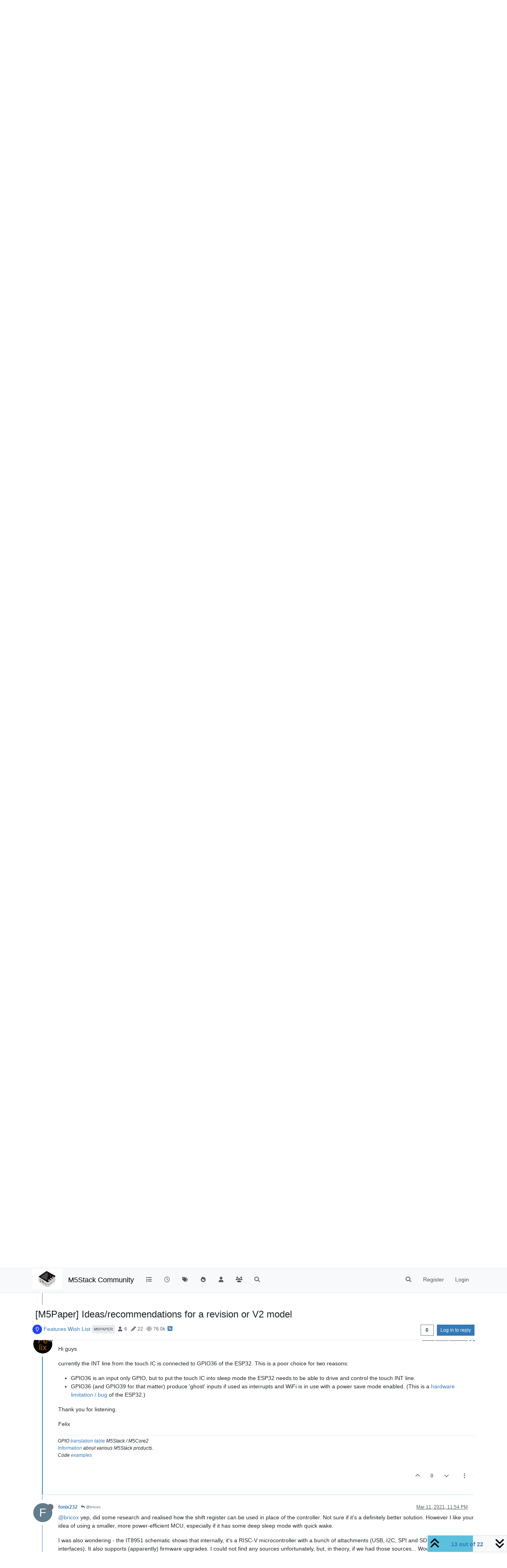

--- FILE ---
content_type: text/html; charset=utf-8
request_url: https://community.m5stack.com/topic/3007/m5paper-ideas-recommendations-for-a-revision-or-v2-model/13
body_size: 34709
content:
<!DOCTYPE html>
<html lang="en-US" data-dir="ltr" style="direction: ltr;">
<head>
	<title>[M5Paper] Ideas&#x2F;recommendations for a revision or V2 model | M5Stack Community</title>
	<meta name="viewport" content="width&#x3D;device-width, initial-scale&#x3D;1.0" />
	<meta name="content-type" content="text/html; charset=UTF-8" />
	<meta name="apple-mobile-web-app-capable" content="yes" />
	<meta name="mobile-web-app-capable" content="yes" />
	<meta property="og:site_name" content="M5Stack Community" />
	<meta name="msapplication-badge" content="frequency=30; polling-uri=https://community.m5stack.com/sitemap.xml" />
	<meta name="theme-color" content="#ffffff" />
	<meta name="msapplication-square150x150logo" content="/assets/uploads/system/site-logo.jpg" />
	<meta name="title" content="[M5Paper] Ideas/recommendations for a revision or V2 model" />
	<meta property="og:title" content="[M5Paper] Ideas/recommendations for a revision or V2 model" />
	<meta property="og:type" content="article" />
	<meta property="article:published_time" content="2021-02-25T12:48:05.129Z" />
	<meta property="article:modified_time" content="2021-04-09T11:03:36.706Z" />
	<meta property="article:section" content="Features Wish List" />
	<meta name="description" content="Hi guys currently the INT line from the touch IC is connected to GPIO36 of the ESP32. This is a poor choice for two reasons:  GPIO36 is an input only GPIO, b..." />
	<meta property="og:description" content="Hi guys currently the INT line from the touch IC is connected to GPIO36 of the ESP32. This is a poor choice for two reasons:  GPIO36 is an input only GPIO, b..." />
	<meta property="og:image" content="https://community.m5stack.com/assets/uploads/profile/uid-4037/4037-profileavatar.png" />
	<meta property="og:image:url" content="https://community.m5stack.com/assets/uploads/profile/uid-4037/4037-profileavatar.png" />
	<meta property="og:image" content="https://community.m5stack.com/assets/uploads/system/site-logo.jpg" />
	<meta property="og:image:url" content="https://community.m5stack.com/assets/uploads/system/site-logo.jpg" />
	<meta property="og:image:width" content="undefined" />
	<meta property="og:image:height" content="undefined" />
	<meta property="og:url" content="https://community.m5stack.com/topic/3007/m5paper-ideas-recommendations-for-a-revision-or-v2-model/13" />
	
	<link rel="stylesheet" type="text/css" href="/assets/client.css?v=rae4s5j9rp0" />
	<link rel="icon" type="image/x-icon" href="/assets/uploads/system/favicon.ico?v&#x3D;rae4s5j9rp0" />
	<link rel="manifest" href="/manifest.webmanifest" crossorigin="use-credentials" />
	<link rel="search" type="application/opensearchdescription+xml" title="M5Stack Community" href="/osd.xml" />
	<link rel="prefetch" href="/assets/src/modules/composer.js?v&#x3D;rae4s5j9rp0" />
	<link rel="prefetch" href="/assets/src/modules/composer/uploads.js?v&#x3D;rae4s5j9rp0" />
	<link rel="prefetch" href="/assets/src/modules/composer/drafts.js?v&#x3D;rae4s5j9rp0" />
	<link rel="prefetch" href="/assets/src/modules/composer/tags.js?v&#x3D;rae4s5j9rp0" />
	<link rel="prefetch" href="/assets/src/modules/composer/categoryList.js?v&#x3D;rae4s5j9rp0" />
	<link rel="prefetch" href="/assets/src/modules/composer/resize.js?v&#x3D;rae4s5j9rp0" />
	<link rel="prefetch" href="/assets/src/modules/composer/autocomplete.js?v&#x3D;rae4s5j9rp0" />
	<link rel="prefetch" href="/assets/templates/composer.tpl?v&#x3D;rae4s5j9rp0" />
	<link rel="prefetch" href="/assets/language/en-US/topic.json?v&#x3D;rae4s5j9rp0" />
	<link rel="prefetch" href="/assets/language/en-US/modules.json?v&#x3D;rae4s5j9rp0" />
	<link rel="prefetch" href="/assets/language/en-US/tags.json?v&#x3D;rae4s5j9rp0" />
	<link rel="prefetch stylesheet" href="/assets/plugins/nodebb-plugin-markdown/styles/default.css" />
	<link rel="prefetch" href="/assets/language/en-US/markdown.json?v&#x3D;rae4s5j9rp0" />
	<link rel="canonical" href="https://community.m5stack.com/topic/3007/m5paper-ideas-recommendations-for-a-revision-or-v2-model" />
	<link rel="alternate" type="application/rss+xml" href="/topic/3007.rss" />
	<link rel="up" href="https://community.m5stack.com/category/40/features-wish-list" />
	<link rel="author" href="https://community.m5stack.com/user/felmue" />
	<link rel="next" href="https://community.m5stack.com/topic/3007/m5paper-ideas-recommendations-for-a-revision-or-v2-model?page&#x3D;2" />
	

	<script>
		var config = JSON.parse('{"relative_path":"","upload_url":"/assets/uploads","asset_base_url":"/assets","assetBaseUrl":"/assets","siteTitle":"M5Stack Community","browserTitle":"M5Stack Community","titleLayout":"&#123;pageTitle&#125; | &#123;browserTitle&#125;","showSiteTitle":true,"maintenanceMode":false,"postQueue":1,"minimumTitleLength":3,"maximumTitleLength":255,"minimumPostLength":2,"maximumPostLength":32767,"minimumTagsPerTopic":0,"maximumTagsPerTopic":5,"minimumTagLength":3,"maximumTagLength":15,"undoTimeout":10000,"useOutgoingLinksPage":false,"allowGuestHandles":false,"allowTopicsThumbnail":false,"usePagination":false,"disableChat":false,"disableChatMessageEditing":false,"maximumChatMessageLength":1000,"socketioTransports":["polling","websocket"],"socketioOrigins":"*:*","websocketAddress":"","maxReconnectionAttempts":5,"reconnectionDelay":1500,"topicsPerPage":20,"postsPerPage":20,"maximumFileSize":2048,"theme:id":"nodebb-theme-persona","theme:src":"","defaultLang":"en-US","userLang":"en-US","loggedIn":false,"uid":-1,"cache-buster":"v=rae4s5j9rp0","topicPostSort":"oldest_to_newest","categoryTopicSort":"recently_replied","csrf_token":false,"searchEnabled":true,"searchDefaultInQuick":"titles","bootswatchSkin":"","composer:showHelpTab":true,"enablePostHistory":true,"timeagoCutoff":30,"timeagoCodes":["af","am","ar","az-short","az","be","bg","bs","ca","cs","cy","da","de-short","de","dv","el","en-short","en","es-short","es","et","eu","fa-short","fa","fi","fr-short","fr","gl","he","hr","hu","hy","id","is","it-short","it","ja","jv","ko","ky","lt","lv","mk","nl","no","pl","pt-br-short","pt-br","pt-short","pt","ro","rs","ru","rw","si","sk","sl","sq","sr","sv","th","tr-short","tr","uk","ur","uz","vi","zh-CN","zh-TW"],"cookies":{"enabled":false,"message":"[[global:cookies.message]]","dismiss":"[[global:cookies.accept]]","link":"[[global:cookies.learn-more]]","link_url":"https:&#x2F;&#x2F;www.cookiesandyou.com"},"thumbs":{"size":512},"iconBackgrounds":["#f44336","#e91e63","#9c27b0","#673ab7","#3f51b5","#2196f3","#009688","#1b5e20","#33691e","#827717","#e65100","#ff5722","#795548","#607d8b"],"emailPrompt":1,"useragent":{"isYaBrowser":false,"isAuthoritative":true,"isMobile":false,"isMobileNative":false,"isTablet":false,"isiPad":false,"isiPod":false,"isiPhone":false,"isiPhoneNative":false,"isAndroid":false,"isAndroidNative":false,"isBlackberry":false,"isOpera":false,"isIE":false,"isEdge":false,"isIECompatibilityMode":false,"isSafari":false,"isFirefox":false,"isWebkit":false,"isChrome":true,"isKonqueror":false,"isOmniWeb":false,"isSeaMonkey":false,"isFlock":false,"isAmaya":false,"isPhantomJS":false,"isEpiphany":false,"isDesktop":true,"isWindows":false,"isLinux":false,"isLinux64":false,"isMac":true,"isChromeOS":false,"isBada":false,"isSamsung":false,"isRaspberry":false,"isBot":false,"isCurl":false,"isAndroidTablet":false,"isWinJs":false,"isKindleFire":false,"isSilk":false,"isCaptive":false,"isSmartTV":false,"isUC":false,"isFacebook":false,"isAlamoFire":false,"isElectron":false,"silkAccelerated":false,"browser":"Chrome","version":"131.0.0.0","os":"OS X","platform":"Apple Mac","geoIp":{},"source":"Mozilla/5.0 (Macintosh; Intel Mac OS X 10_15_7) AppleWebKit/537.36 (KHTML, like Gecko) Chrome/131.0.0.0 Safari/537.36; ClaudeBot/1.0; +claudebot@anthropic.com)","isWechat":false},"fontawesome":{"pro":false,"styles":["solid","brands","regular"],"version":"6.5.2"},"acpLang":"undefined","topicSearchEnabled":false,"disableCustomUserSkins":false,"defaultBootswatchSkin":"","hideSubCategories":false,"hideCategoryLastPost":false,"enableQuickReply":false,"composer-default":{},"markdown":{"highlight":1,"hljsLanguages":["common"],"theme":"default.css","defaultHighlightLanguage":"","externalMark":false},"spam-be-gone":{}}');
		var app = {
			user: JSON.parse('{"uid":0,"username":"Guest","displayname":"Guest","userslug":"","fullname":"Guest","email":"","icon:text":"?","icon:bgColor":"#aaa","groupTitle":"","groupTitleArray":[],"status":"offline","reputation":0,"email:confirmed":false,"unreadData":{"":{},"new":{},"watched":{},"unreplied":{}},"isAdmin":false,"isGlobalMod":false,"isMod":false,"privileges":{"chat":false,"chat:privileged":false,"upload:post:image":false,"upload:post:file":false,"signature":false,"invite":false,"group:create":false,"search:content":false,"search:users":false,"search:tags":false,"view:users":true,"view:tags":true,"view:groups":true,"local:login":false,"ban":false,"mute":false,"view:users:info":false},"blocks":[],"timeagoCode":"en","offline":true,"lastRoomId":null,"isEmailConfirmSent":false}')
		};

		document.documentElement.style.setProperty('--panel-offset', `${localStorage.getItem('panelOffset') || 0}px`);
	</script>

	
	<head>
    <meta name="viewport" content="width=device-width, initial-scale=1.0">
    <style>
        .center {
            font-size: 25px;
            text-align: center;
            margin-top: 10px;
            margin-bottom: 10px;
        }
    </style>
</head>
<body>

<div class="center">
    <a href="https://chat.m5stack.com">🤖Have you ever tried Chat.M5Stack.com before asking??😎</a>
</div>

</body>

	
	
</head>

<body class="page-topic page-topic-3007 page-topic-m5paper-ideas-recommendations-for-a-revision-or-v2-model template-topic page-topic-category-40 page-topic-category-features-wish-list parent-category-40 page-status-200 theme-persona user-guest skin-noskin">
	<nav id="menu" class="slideout-menu hidden">
		<section class="menu-section" data-section="navigation">
	<ul class="menu-section-list text-bg-dark"></ul>
</section>


	</nav>
	<nav id="chats-menu" class="slideout-menu hidden">
		
	</nav>

	<main id="panel" class="slideout-panel">
		<nav class="navbar sticky-top navbar-expand-lg bg-light header border-bottom py-0" id="header-menu" component="navbar">
			<div class="container justify-content-start flex-nowrap">
							<div class="d-flex align-items-center me-auto" style="min-width: 0px;">
				<button type="button" class="navbar-toggler border-0" id="mobile-menu">
					<i class="fa fa-lg fa-fw fa-bars unread-count" ></i>
					<span component="unread/icon" class="notification-icon fa fa-fw fa-book unread-count" data-content="0" data-unread-url="/unread"></span>
				</button>
				<div class="d-inline-flex align-items-center" style="min-width: 0px;">
					
					<a class="navbar-brand" href="http://www.m5stack.com/">
						<img alt="" class=" forum-logo d-inline-block align-text-bottom" src="/assets/uploads/system/site-logo.jpg?v=rae4s5j9rp0" />
					</a>
					
					
					<a class="navbar-brand text-truncate" href="/">
						M5Stack Community
					</a>
					
				</div>
			</div>

			
			<div class="navbar-search visible-xs">
				<form action="/search" method="GET">
					<button type="button" class="btn btn-link"><i class="fa fa-lg fa-fw fa-search" title="Search"></i></button>
					<input autocomplete="off" type="text" class="form-control hidden" name="term" placeholder="Search"/>
					<button class="btn btn-primary hidden" type="submit"></button>
					<input type="text" class="hidden" name="in" value="titles" />
				</form>
				<div class="quick-search-container dropdown-menu d-block mt-2 hidden">
					<div class="quick-search-results-container"></div>
				</div>
			</div>
			

			

			<div component="navbar/title" class="visible-xs hidden">
				<span></span>
			</div>

			<div id="nav-dropdown" class="collapse navbar-collapse d-none d-lg-block">
				<ul id="main-nav" class="navbar-nav me-auto mb-2 mb-lg-0">
					
					
					<li class="nav-item " title="Categories">
						<a class="nav-link navigation-link "
						 href="&#x2F;categories" >
							
							<i class="fa fa-fw fa-list" data-content=""></i>
							
							
							<span class="visible-xs-inline">Categories</span>
							
							
						</a>
						
					</li>
					
					
					
					<li class="nav-item " title="Recent">
						<a class="nav-link navigation-link "
						 href="&#x2F;recent" >
							
							<i class="fa fa-fw fa-clock-o" data-content=""></i>
							
							
							<span class="visible-xs-inline">Recent</span>
							
							
						</a>
						
					</li>
					
					
					
					<li class="nav-item " title="Tags">
						<a class="nav-link navigation-link "
						 href="&#x2F;tags" >
							
							<i class="fa fa-fw fa-tags" data-content=""></i>
							
							
							<span class="visible-xs-inline">Tags</span>
							
							
						</a>
						
					</li>
					
					
					
					<li class="nav-item " title="Popular">
						<a class="nav-link navigation-link "
						 href="&#x2F;popular" >
							
							<i class="fa fa-fw fa-fire" data-content=""></i>
							
							
							<span class="visible-xs-inline">Popular</span>
							
							
						</a>
						
					</li>
					
					
					
					<li class="nav-item " title="Users">
						<a class="nav-link navigation-link "
						 href="&#x2F;users" >
							
							<i class="fa fa-fw fa-user" data-content=""></i>
							
							
							<span class="visible-xs-inline">Users</span>
							
							
						</a>
						
					</li>
					
					
					
					<li class="nav-item " title="Groups">
						<a class="nav-link navigation-link "
						 href="&#x2F;groups" >
							
							<i class="fa fa-fw fa-group" data-content=""></i>
							
							
							<span class="visible-xs-inline">Groups</span>
							
							
						</a>
						
					</li>
					
					
					
					<li class="nav-item " title="Search">
						<a class="nav-link navigation-link "
						 href="&#x2F;search" >
							
							<i class="fa fa-fw fa-search" data-content=""></i>
							
							
							<span class="visible-xs-inline">Search</span>
							
							
						</a>
						
					</li>
					
					
				</ul>
				<ul class="navbar-nav mb-2 mb-lg-0 hidden-xs">
					<li class="nav-item">
						<a href="#" id="reconnect" class="nav-link hide" title="Looks like your connection to M5Stack Community was lost, please wait while we try to reconnect.">
							<i class="fa fa-check"></i>
						</a>
					</li>
				</ul>
				
				<div class="navbar-nav mb-2 mb-lg-0 position-relative">
					<form component="search/form" id="search-form" class="d-flex justify-content-end align-items-center" role="search" method="GET">
	<div component="search/fields" class="hidden" id="search-fields">
		<div class="input-group flex-nowrap">
			<input autocomplete="off" type="text" class="form-control" placeholder="Search" name="query" value="">

			<a href="/search" class="btn btn-outline-secondary" aria-label="Type to search">
				<i class="fa fa-gears fa-fw"></i>
			</a>
		</div>

		<div id="quick-search-container" class="quick-search-container dropdown-menu d-block mt-2 hidden">
			<div class="form-check filter-category mb-2 ms-4">
				<input class="form-check-input" type="checkbox" checked>
				<label class="form-check-label name"></label>
			</div>

			<div class="text-center loading-indicator"><i class="fa fa-spinner fa-spin"></i></div>
			<div class="quick-search-results-container"></div>
		</div>
		<button type="submit" class="btn btn-outline-secondary hide">Search</button>
	</div>

	<div id="" class="nav-item"><a component="search/button" id="search-button" href="#" class="nav-link"><i class="fa fa-search fa-fw" title="Search"></i></a></div>
</form>

				</div>
				

				
				
				<ul id="logged-out-menu" class="navbar-nav me-0 mb-2 mb-lg-0 align-items-center">
					
					<li class="nav-item">
						<a class="nav-link" href="/register">
							<i class="fa fa-pencil fa-fw d-inline-block d-sm-none"></i>
							<span>Register</span>
						</a>
					</li>
					
					<li class="nav-item">
						<a class="nav-link" href="/login">
							<i class="fa fa-sign-in fa-fw d-inline-block d-sm-none"></i>
							<span>Login</span>
						</a>
					</li>
				</ul>
				
				
			</div>

			</div>
		</nav>
		<script>
			const rect = document.getElementById('header-menu').getBoundingClientRect();
			const offset = Math.max(0, rect.bottom);
			document.documentElement.style.setProperty('--panel-offset', offset + `px`);
		</script>
		<div class="container pt-3" id="content">
		<noscript>
    <div class="alert alert-danger">
        <p>
            Your browser does not seem to support JavaScript. As a result, your viewing experience will be diminished, and you have been placed in <strong>read-only mode</strong>.
        </p>
        <p>
            Please download a browser that supports JavaScript, or enable it if it's disabled (i.e. NoScript).
        </p>
    </div>
</noscript>
		
<div data-widget-area="header">
	
</div>
<div class="row mb-5">
	<div class="topic col-lg-12" itemid="/topic/3007/m5paper-ideas-recommendations-for-a-revision-or-v2-model/13" itemscope itemtype="https://schema.org/DiscussionForumPosting">
		<meta itemprop="datePublished" content="2021-02-25T12:48:05.129Z">
		<meta itemprop="dateModified" content="2021-04-09T11:03:36.706Z">
		<meta itemprop="author" itemscope itemtype="https://schema.org/Person" itemref="topicAuthorName topicAuthorUrl">
		<meta id="topicAuthorName" itemprop="name" content="fonix232">
		<meta id="topicAuthorUrl" itemprop="url" content="/user/fonix232">
		<div class="topic-header sticky-top">
			<h1 component="post/header" class="" itemprop="name">
				<span class="topic-title">
					<span component="topic/labels" class="d-inline-flex gap-2 align-items-center">
						<i component="topic/scheduled" class="fa fa-clock-o hidden" title="Scheduled"></i>
						<i component="topic/pinned" class="fa fa-thumb-tack hidden" title="Pinned"></i>
						<i component="topic/locked" class="fa fa-lock hidden" title="Locked"></i>
						<i class="fa fa-arrow-circle-right hidden" title="Moved"></i>
						
					</span>
					<span component="topic/title">[M5Paper] Ideas&#x2F;recommendations for a revision or V2 model</span>
				</span>
			</h1>

			<div class="topic-info clearfix">
				<div class="category-item d-inline-block">
					<span class="icon d-inline-flex justify-content-center align-items-center align-middle rounded-circle" style="background-color: #2041fa; border-color: #2041fa!important; color: #ffffff; width:24px; height: 24px; font-size: 12px;"><i class="fa fa-fw fa-lightbulb-o"></i></span>
					<a href="/category/40/features-wish-list">Features Wish List</a>
				</div>

				<div data-tid="3007" component="topic/tags" class="tags tag-list d-inline-block hidden-xs">
					
<a href="/tags/m5paper"><span class="tag tag-item fw-bold tag-class-m5paper" data-tag="m5paper">m5paper</span></a>

				</div>
				<div class="d-inline-block hidden-xs">
					<div class="stats text-muted">
	<i class="fa fa-fw fa-user" title="Posters"></i>
	<span title="6">6</span>
</div>
<div class="stats text-muted">
	<i class="fa fa-fw fa-pencil" title="Posts"></i>
	<span component="topic/post-count" title="22">22</span>
</div>
<div class="stats text-muted">
	<i class="fa fa-fw fa-eye" title="Views"></i>
	<span title="76048">76.0k</span>
</div>
				</div>
				
				<a class="hidden-xs" target="_blank" href="/topic/3007.rss"><i class="fa fa-rss-square"></i></a>
				
				

				<div class="topic-main-buttons float-end d-inline-block">
	<span class="loading-indicator btn float-start hidden" done="0">
		<span class="hidden-xs">Loading More Posts</span> <i class="fa fa-refresh fa-spin"></i>
	</span>

	

	

	<div title="Sort by" class="btn-group bottom-sheet hidden-xs" component="thread/sort">
	<button class="btn btn-sm btn-outline-secondary dropdown-toggle" data-bs-toggle="dropdown" aria-haspopup="true" aria-expanded="false" aria-label="Post sort option, Oldest to Newest">
	<i class="fa fa-fw fa-sort"></i></button>
	<ul class="dropdown-menu dropdown-menu-end" role="menu">
		<li><a class="dropdown-item" href="#" class="oldest_to_newest" data-sort="oldest_to_newest" role="menuitem"><i class="fa fa-fw"></i> Oldest to Newest</a></li>
		<li><a class="dropdown-item" href="#" class="newest_to_oldest" data-sort="newest_to_oldest" role="menuitem"><i class="fa fa-fw"></i> Newest to Oldest</a></li>
		<li><a class="dropdown-item" href="#" class="most_votes" data-sort="most_votes" role="menuitem"><i class="fa fa-fw"></i> Most Votes</a></li>
	</ul>
</div>


	<div class="d-inline-block">
	
	</div>
	<div component="topic/reply/container" class="btn-group action-bar bottom-sheet hidden">
	<a href="/compose?tid=3007" class="btn btn-sm btn-primary" component="topic/reply" data-ajaxify="false" role="button"><i class="fa fa-reply visible-xs-inline"></i><span class="visible-sm-inline visible-md-inline visible-lg-inline"> Reply</span></a>
	<button type="button" class="btn btn-sm btn-primary dropdown-toggle" data-bs-toggle="dropdown" aria-haspopup="true" aria-expanded="false">
		<span class="caret"></span>
	</button>
	<ul class="dropdown-menu dropdown-menu-end" role="menu">
		<li><a class="dropdown-item" href="#" component="topic/reply-as-topic" role="menuitem">Reply as topic</a></li>
	</ul>
</div>




<a component="topic/reply/guest" href="/login" class="btn btn-sm btn-primary">Log in to reply</a>


</div>

			</div>
		</div>
		

		


		
		<div component="topic/deleted/message" class="alert alert-warning mt-3 hidden d-flex justify-content-between flex-wrap">
    <span>This topic has been deleted. Only users with topic management privileges can see it.</span>
    <span>
        
    </span>
</div>
		

		<ul component="topic" class="posts timeline" data-tid="3007" data-cid="40">
			
				<li component="post" class="  topic-owner-post" data-index="3" data-pid="12807" data-uid="226" data-timestamp="1614871670846" data-username="fonix232" data-userslug="fonix232" itemprop="comment" itemtype="http://schema.org/Comment" itemscope>
					<a component="post/anchor" data-index="3" id="4"></a>

					<meta itemprop="datePublished" content="2021-03-04T15:27:50.846Z">
					<meta itemprop="dateModified" content="">

					

<div class="clearfix post-header">
	<div class="icon float-start">
		<a href="/user/fonix232">
			<span  alt="fonix232" title="fonix232" data-uid="226" loading="lazy" aria-label="User avatar for fonix232" class="avatar  avatar-rounded" component="user/picture" style="--avatar-size: 48px; background-color: #607d8b;">F</span>
			<i component="user/status" class="fa fa-circle status offline" title="Offline"></i>
		</a>
	</div>

	<small class="d-flex">
		<div class="d-flex align-items-center gap-1 flex-wrap w-100">
			<strong class="text-nowrap">
				<a href="/user/fonix232" itemprop="author" data-username="fonix232" data-uid="226">fonix232</a>
			</strong>

			

			

			<span class="visible-xs-inline-block visible-sm-inline-block visible-md-inline-block visible-lg-inline-block">
				
				<a component="post/parent" class="btn btn-sm btn-outline-secondary hidden-xs" data-topid="12776" href="/post/12776"><i class="fa fa-reply"></i> @bricox</a>
				

				<span>
					
				</span>
			</span>
			<div class="d-flex align-items-center gap-1 flex-grow-1 justify-content-end">
				<span>
					<i component="post/edit-indicator" class="fa fa-pencil-square edit-icon hidden"></i>

					<span data-editor="" component="post/editor" class="hidden">last edited by  <span class="timeago" title="Invalid Date"></span></span>

					<span class="visible-xs-inline-block visible-sm-inline-block visible-md-inline-block visible-lg-inline-block">
						<a class="permalink text-muted" href="/post/12807"><span class="timeago" title="2021-03-04T15:27:50.846Z"></span></a>
					</span>
				</span>
				<span class="bookmarked"><i class="fa fa-bookmark-o"></i></span>
			</div>
		</div>
	</small>
</div>

<br />

<div class="content" component="post/content" itemprop="text">
	<p dir="auto"><a class="mention plugin-mentions-user plugin-mentions-a" href="https://community.m5stack.com/uid/5704">@bricox</a> while I like the idea of using a smaller package, I think the ESP32-S3 is a better choice - it's basically the same as the ESP32-S2, however, with added bits that would be quite important for some of the possible applications of the M5Paper, including: SDIO (the S2 has no SDIO interface according to the docs), secure boot and flash encryption, and of course the S3 is dual-core instead of single-core, has larger internal memory (S2 has 320kB SRAM, S3 comes with 512kB), Bluetooth (the S2 is WiFi only)... Overall the S3 is a better package for a solution that needs to provide a bit higher performance and wider range of applications.</p>
<p dir="auto">Also, the package you're quoting has considerably smaller flash and PSRAM. The M5Paper comes with 16MB of SPI flash, and 8MB PSRAM - 4x as much as the quoted package. I think it's a good trade-off for slightly less space on the board, and a handful less pins. The LilyGO T5 4.7 made the display work with a shift register, while still having the necessary pins available for external ports.</p>
<p dir="auto">The reason why I'd like to see an update to the M5Paper is simply because of this revision's design faults. An ESP32-S2 would be a massive downgrade, and it's not something I'd like to see in a revised, upgraded version that fixes a number of issues, only to bring in a handful of limitations and setbacks.</p>

</div>

<div class="post-footer">
	

	<div class="clearfix">
	
	<a component="post/reply-count" data-target-component="post/replies/container" href="#" class="threaded-replies user-select-none float-start text-muted ">
		<span component="post/reply-count/avatars" class="avatars d-inline-flex gap-1 align-items-top hidden-xs ">
			
			<span><span  alt="bricox" title="bricox" data-uid="5704" loading="lazy" aria-label="User avatar for bricox" class="avatar  avatar-rounded" component="avatar/icon" style="--avatar-size: 16px; background-color: #673ab7;">B</span></span>
			
			
		</span>

		<span class="replies-count small" component="post/reply-count/text" data-replies="1">1 Reply</span>
		<span class="replies-last hidden-xs small">Last reply <span class="timeago" title="2021-03-05T21:27:25.632Z"></span></span>

		<i class="fa fa-fw fa-chevron-right" component="post/replies/open"></i>
		<i class="fa fa-fw fa-chevron-down hidden" component="post/replies/close"></i>
		<i class="fa fa-fw fa-spin fa-spinner hidden" component="post/replies/loading"></i>
	</a>
	

	<small class="d-flex justify-content-end align-items-center gap-1" component="post/actions">
		<!-- This partial intentionally left blank; overwritten by nodebb-plugin-reactions -->
		<span class="post-tools">
			<a component="post/reply" href="#" class="user-select-none hidden">Reply</a>
			<a component="post/quote" href="#" class="user-select-none hidden">Quote</a>
		</span>

		
		<span class="votes">
			<a component="post/upvote" href="#" class="">
				<i class="fa fa-chevron-up"></i>
			</a>

			<span component="post/vote-count" data-votes="0">0</span>

			
			<a component="post/downvote" href="#" class="">
				<i class="fa fa-chevron-down"></i>
			</a>
			
		</span>
		

		<span component="post/tools" class="dropdown moderator-tools bottom-sheet d-inline-block ">
	<a class="dropdown-toggle d-block" href="#" data-bs-toggle="dropdown" aria-haspopup="true" aria-expanded="false"><i class="fa fa-fw fa-ellipsis-v"></i></a>
	<ul class="dropdown-menu dropdown-menu-end" role="menu"></ul>
</span>

	</small>
	</div>
	<div component="post/replies/container"></div>
</div>

				</li>
				
				
				
			
				<li component="post" class="  " data-index="4" data-pid="12810" data-uid="5704" data-timestamp="1614880017675" data-username="bricox" data-userslug="bricox" itemprop="comment" itemtype="http://schema.org/Comment" itemscope>
					<a component="post/anchor" data-index="4" id="5"></a>

					<meta itemprop="datePublished" content="2021-03-04T17:46:57.675Z">
					<meta itemprop="dateModified" content="">

					

<div class="clearfix post-header">
	<div class="icon float-start">
		<a href="/user/bricox">
			<span  alt="bricox" title="bricox" data-uid="5704" loading="lazy" aria-label="User avatar for bricox" class="avatar  avatar-rounded" component="user/picture" style="--avatar-size: 48px; background-color: #673ab7;">B</span>
			<i component="user/status" class="fa fa-circle status offline" title="Offline"></i>
		</a>
	</div>

	<small class="d-flex">
		<div class="d-flex align-items-center gap-1 flex-wrap w-100">
			<strong class="text-nowrap">
				<a href="/user/bricox" itemprop="author" data-username="bricox" data-uid="5704">bricox</a>
			</strong>

			

			

			<span class="visible-xs-inline-block visible-sm-inline-block visible-md-inline-block visible-lg-inline-block">
				
				<a component="post/parent" class="btn btn-sm btn-outline-secondary hidden-xs" data-topid="12776" href="/post/12776"><i class="fa fa-reply"></i> @bricox</a>
				

				<span>
					
				</span>
			</span>
			<div class="d-flex align-items-center gap-1 flex-grow-1 justify-content-end">
				<span>
					<i component="post/edit-indicator" class="fa fa-pencil-square edit-icon hidden"></i>

					<span data-editor="" component="post/editor" class="hidden">last edited by  <span class="timeago" title="Invalid Date"></span></span>

					<span class="visible-xs-inline-block visible-sm-inline-block visible-md-inline-block visible-lg-inline-block">
						<a class="permalink text-muted" href="/post/12810"><span class="timeago" title="2021-03-04T17:46:57.675Z"></span></a>
					</span>
				</span>
				<span class="bookmarked"><i class="fa fa-bookmark-o"></i></span>
			</div>
		</div>
	</small>
</div>

<br />

<div class="content" component="post/content" itemprop="text">
	<p dir="auto"><a class="mention plugin-mentions-user plugin-mentions-a" href="https://community.m5stack.com/uid/5704">@bricox</a><br />
bill of materials most complete<br />
<img src="/assets/uploads/files/1614879999845-d961fb26-9e57-4f96-89b2-ebd05449e028-image.png" alt="0_1614879998136_d961fb26-9e57-4f96-89b2-ebd05449e028-image.png" class=" img-fluid img-markdown" /><br />
SYL</p>

</div>

<div class="post-footer">
	

	<div class="clearfix">
	
	<a component="post/reply-count" data-target-component="post/replies/container" href="#" class="threaded-replies user-select-none float-start text-muted ">
		<span component="post/reply-count/avatars" class="avatars d-inline-flex gap-1 align-items-top hidden-xs ">
			
			<span><span  alt="bricox" title="bricox" data-uid="5704" loading="lazy" aria-label="User avatar for bricox" class="avatar  avatar-rounded" component="avatar/icon" style="--avatar-size: 16px; background-color: #673ab7;">B</span></span>
			
			
		</span>

		<span class="replies-count small" component="post/reply-count/text" data-replies="1">1 Reply</span>
		<span class="replies-last hidden-xs small">Last reply <span class="timeago" title="2021-03-05T21:30:40.798Z"></span></span>

		<i class="fa fa-fw fa-chevron-right" component="post/replies/open"></i>
		<i class="fa fa-fw fa-chevron-down hidden" component="post/replies/close"></i>
		<i class="fa fa-fw fa-spin fa-spinner hidden" component="post/replies/loading"></i>
	</a>
	

	<small class="d-flex justify-content-end align-items-center gap-1" component="post/actions">
		<!-- This partial intentionally left blank; overwritten by nodebb-plugin-reactions -->
		<span class="post-tools">
			<a component="post/reply" href="#" class="user-select-none hidden">Reply</a>
			<a component="post/quote" href="#" class="user-select-none hidden">Quote</a>
		</span>

		
		<span class="votes">
			<a component="post/upvote" href="#" class="">
				<i class="fa fa-chevron-up"></i>
			</a>

			<span component="post/vote-count" data-votes="0">0</span>

			
			<a component="post/downvote" href="#" class="">
				<i class="fa fa-chevron-down"></i>
			</a>
			
		</span>
		

		<span component="post/tools" class="dropdown moderator-tools bottom-sheet d-inline-block ">
	<a class="dropdown-toggle d-block" href="#" data-bs-toggle="dropdown" aria-haspopup="true" aria-expanded="false"><i class="fa fa-fw fa-ellipsis-v"></i></a>
	<ul class="dropdown-menu dropdown-menu-end" role="menu"></ul>
</span>

	</small>
	</div>
	<div component="post/replies/container"></div>
</div>

				</li>
				
				
				
			
				<li component="post" class="  " data-index="5" data-pid="12835" data-uid="2318" data-timestamp="1614968080335" data-username="Dario" data-userslug="dario" itemprop="comment" itemtype="http://schema.org/Comment" itemscope>
					<a component="post/anchor" data-index="5" id="6"></a>

					<meta itemprop="datePublished" content="2021-03-05T18:14:40.335Z">
					<meta itemprop="dateModified" content="">

					

<div class="clearfix post-header">
	<div class="icon float-start">
		<a href="/user/dario">
			<span  alt="Dario" title="Dario" data-uid="2318" loading="lazy" aria-label="User avatar for Dario" class="avatar  avatar-rounded" component="user/picture" style="--avatar-size: 48px; background-color: #2196f3;">D</span>
			<i component="user/status" class="fa fa-circle status offline" title="Offline"></i>
		</a>
	</div>

	<small class="d-flex">
		<div class="d-flex align-items-center gap-1 flex-wrap w-100">
			<strong class="text-nowrap">
				<a href="/user/dario" itemprop="author" data-username="Dario" data-uid="2318">Dario</a>
			</strong>

			

			

			<span class="visible-xs-inline-block visible-sm-inline-block visible-md-inline-block visible-lg-inline-block">
				

				<span>
					
				</span>
			</span>
			<div class="d-flex align-items-center gap-1 flex-grow-1 justify-content-end">
				<span>
					<i component="post/edit-indicator" class="fa fa-pencil-square edit-icon hidden"></i>

					<span data-editor="" component="post/editor" class="hidden">last edited by  <span class="timeago" title="Invalid Date"></span></span>

					<span class="visible-xs-inline-block visible-sm-inline-block visible-md-inline-block visible-lg-inline-block">
						<a class="permalink text-muted" href="/post/12835"><span class="timeago" title="2021-03-05T18:14:40.335Z"></span></a>
					</span>
				</span>
				<span class="bookmarked"><i class="fa fa-bookmark-o"></i></span>
			</div>
		</div>
	</small>
</div>

<br />

<div class="content" component="post/content" itemprop="text">
	<p dir="auto">I think that M5Stack is not going to switch to ESP32 S2 or S3 any time soon. At least not before Micropython has a port for these chips.</p>

</div>

<div class="post-footer">
	

	<div class="clearfix">
	
	<a component="post/reply-count" data-target-component="post/replies/container" href="#" class="threaded-replies user-select-none float-start text-muted hidden">
		<span component="post/reply-count/avatars" class="avatars d-inline-flex gap-1 align-items-top hidden-xs ">
			
			
		</span>

		<span class="replies-count small" component="post/reply-count/text" data-replies="0">1 Reply</span>
		<span class="replies-last hidden-xs small">Last reply <span class="timeago" title=""></span></span>

		<i class="fa fa-fw fa-chevron-right" component="post/replies/open"></i>
		<i class="fa fa-fw fa-chevron-down hidden" component="post/replies/close"></i>
		<i class="fa fa-fw fa-spin fa-spinner hidden" component="post/replies/loading"></i>
	</a>
	

	<small class="d-flex justify-content-end align-items-center gap-1" component="post/actions">
		<!-- This partial intentionally left blank; overwritten by nodebb-plugin-reactions -->
		<span class="post-tools">
			<a component="post/reply" href="#" class="user-select-none hidden">Reply</a>
			<a component="post/quote" href="#" class="user-select-none hidden">Quote</a>
		</span>

		
		<span class="votes">
			<a component="post/upvote" href="#" class="">
				<i class="fa fa-chevron-up"></i>
			</a>

			<span component="post/vote-count" data-votes="0">0</span>

			
			<a component="post/downvote" href="#" class="">
				<i class="fa fa-chevron-down"></i>
			</a>
			
		</span>
		

		<span component="post/tools" class="dropdown moderator-tools bottom-sheet d-inline-block ">
	<a class="dropdown-toggle d-block" href="#" data-bs-toggle="dropdown" aria-haspopup="true" aria-expanded="false"><i class="fa fa-fw fa-ellipsis-v"></i></a>
	<ul class="dropdown-menu dropdown-menu-end" role="menu"></ul>
</span>

	</small>
	</div>
	<div component="post/replies/container"></div>
</div>

				</li>
				
				
				
			
				<li component="post" class="  " data-index="6" data-pid="12837" data-uid="5704" data-timestamp="1614979645632" data-username="bricox" data-userslug="bricox" itemprop="comment" itemtype="http://schema.org/Comment" itemscope>
					<a component="post/anchor" data-index="6" id="7"></a>

					<meta itemprop="datePublished" content="2021-03-05T21:27:25.632Z">
					<meta itemprop="dateModified" content="">

					

<div class="clearfix post-header">
	<div class="icon float-start">
		<a href="/user/bricox">
			<span  alt="bricox" title="bricox" data-uid="5704" loading="lazy" aria-label="User avatar for bricox" class="avatar  avatar-rounded" component="user/picture" style="--avatar-size: 48px; background-color: #673ab7;">B</span>
			<i component="user/status" class="fa fa-circle status offline" title="Offline"></i>
		</a>
	</div>

	<small class="d-flex">
		<div class="d-flex align-items-center gap-1 flex-wrap w-100">
			<strong class="text-nowrap">
				<a href="/user/bricox" itemprop="author" data-username="bricox" data-uid="5704">bricox</a>
			</strong>

			

			

			<span class="visible-xs-inline-block visible-sm-inline-block visible-md-inline-block visible-lg-inline-block">
				
				<a component="post/parent" class="btn btn-sm btn-outline-secondary hidden-xs" data-topid="12807" href="/post/12807"><i class="fa fa-reply"></i> @fonix232</a>
				

				<span>
					
				</span>
			</span>
			<div class="d-flex align-items-center gap-1 flex-grow-1 justify-content-end">
				<span>
					<i component="post/edit-indicator" class="fa fa-pencil-square edit-icon hidden"></i>

					<span data-editor="" component="post/editor" class="hidden">last edited by  <span class="timeago" title="Invalid Date"></span></span>

					<span class="visible-xs-inline-block visible-sm-inline-block visible-md-inline-block visible-lg-inline-block">
						<a class="permalink text-muted" href="/post/12837"><span class="timeago" title="2021-03-05T21:27:25.632Z"></span></a>
					</span>
				</span>
				<span class="bookmarked"><i class="fa fa-bookmark-o"></i></span>
			</div>
		</div>
	</small>
</div>

<br />

<div class="content" component="post/content" itemprop="text">
	<p dir="auto"><a class="mention plugin-mentions-user plugin-mentions-a" href="https://community.m5stack.com/uid/226">@fonix232</a><br />
on <a href="https://www.espressif.com/en/support/documents/technical-documents" target="_blank" rel="noopener noreferrer nofollow ugc">https://www.espressif.com/en/support/documents/technical-documents</a><br />
No pdf for S3, just C3</p>
<p dir="auto">74HC4094D, IO extander, needs many pins</p>
<p dir="auto">ESP32-D0WD =&gt; 48 pin (m5paper)<br />
ESP32-C3-FH4 =&gt; 32 pin, with 4 Mo flash only<br />
ESP32-WROVER =&gt; 38 pin (LilyGo), with 16 Mo Flash and 8 Mo SDRAM<br />
ESP32-S2-FN4R2 =&gt; 56 pin, with 4 Mo flash and 2 Mo SDRAM integrated</p>
<p dir="auto">SYL</p>

</div>

<div class="post-footer">
	

	<div class="clearfix">
	
	<a component="post/reply-count" data-target-component="post/replies/container" href="#" class="threaded-replies user-select-none float-start text-muted ">
		<span component="post/reply-count/avatars" class="avatars d-inline-flex gap-1 align-items-top hidden-xs ">
			
			<span><img  alt="ajb2k3" title="ajb2k3" data-uid="443" loading="lazy" aria-label="User avatar for ajb2k3" class="avatar  avatar-rounded" component="avatar/picture" src="/assets/uploads/profile/uid-443/443-profileavatar.png" style="--avatar-size: 16px;" onError="this.remove();" itemprop="image" /><span  alt="ajb2k3" title="ajb2k3" data-uid="443" loading="lazy" aria-label="User avatar for ajb2k3" class="avatar  avatar-rounded" component="avatar/icon" style="--avatar-size: 16px; background-color: #2196f3;">A</span></span>
			
			
		</span>

		<span class="replies-count small" component="post/reply-count/text" data-replies="1">1 Reply</span>
		<span class="replies-last hidden-xs small">Last reply <span class="timeago" title="2021-03-06T08:29:21.900Z"></span></span>

		<i class="fa fa-fw fa-chevron-right" component="post/replies/open"></i>
		<i class="fa fa-fw fa-chevron-down hidden" component="post/replies/close"></i>
		<i class="fa fa-fw fa-spin fa-spinner hidden" component="post/replies/loading"></i>
	</a>
	

	<small class="d-flex justify-content-end align-items-center gap-1" component="post/actions">
		<!-- This partial intentionally left blank; overwritten by nodebb-plugin-reactions -->
		<span class="post-tools">
			<a component="post/reply" href="#" class="user-select-none hidden">Reply</a>
			<a component="post/quote" href="#" class="user-select-none hidden">Quote</a>
		</span>

		
		<span class="votes">
			<a component="post/upvote" href="#" class="">
				<i class="fa fa-chevron-up"></i>
			</a>

			<span component="post/vote-count" data-votes="0">0</span>

			
			<a component="post/downvote" href="#" class="">
				<i class="fa fa-chevron-down"></i>
			</a>
			
		</span>
		

		<span component="post/tools" class="dropdown moderator-tools bottom-sheet d-inline-block ">
	<a class="dropdown-toggle d-block" href="#" data-bs-toggle="dropdown" aria-haspopup="true" aria-expanded="false"><i class="fa fa-fw fa-ellipsis-v"></i></a>
	<ul class="dropdown-menu dropdown-menu-end" role="menu"></ul>
</span>

	</small>
	</div>
	<div component="post/replies/container"></div>
</div>

				</li>
				
				
				
			
				<li component="post" class="  " data-index="7" data-pid="12838" data-uid="5704" data-timestamp="1614979840798" data-username="bricox" data-userslug="bricox" itemprop="comment" itemtype="http://schema.org/Comment" itemscope>
					<a component="post/anchor" data-index="7" id="8"></a>

					<meta itemprop="datePublished" content="2021-03-05T21:30:40.798Z">
					<meta itemprop="dateModified" content="">

					

<div class="clearfix post-header">
	<div class="icon float-start">
		<a href="/user/bricox">
			<span  alt="bricox" title="bricox" data-uid="5704" loading="lazy" aria-label="User avatar for bricox" class="avatar  avatar-rounded" component="user/picture" style="--avatar-size: 48px; background-color: #673ab7;">B</span>
			<i component="user/status" class="fa fa-circle status offline" title="Offline"></i>
		</a>
	</div>

	<small class="d-flex">
		<div class="d-flex align-items-center gap-1 flex-wrap w-100">
			<strong class="text-nowrap">
				<a href="/user/bricox" itemprop="author" data-username="bricox" data-uid="5704">bricox</a>
			</strong>

			

			

			<span class="visible-xs-inline-block visible-sm-inline-block visible-md-inline-block visible-lg-inline-block">
				
				<a component="post/parent" class="btn btn-sm btn-outline-secondary hidden-xs" data-topid="12810" href="/post/12810"><i class="fa fa-reply"></i> @bricox</a>
				

				<span>
					
				</span>
			</span>
			<div class="d-flex align-items-center gap-1 flex-grow-1 justify-content-end">
				<span>
					<i component="post/edit-indicator" class="fa fa-pencil-square edit-icon hidden"></i>

					<span data-editor="" component="post/editor" class="hidden">last edited by  <span class="timeago" title="Invalid Date"></span></span>

					<span class="visible-xs-inline-block visible-sm-inline-block visible-md-inline-block visible-lg-inline-block">
						<a class="permalink text-muted" href="/post/12838"><span class="timeago" title="2021-03-05T21:30:40.798Z"></span></a>
					</span>
				</span>
				<span class="bookmarked"><i class="fa fa-bookmark-o"></i></span>
			</div>
		</div>
	</small>
</div>

<br />

<div class="content" component="post/content" itemprop="text">
	<p dir="auto"><a class="mention plugin-mentions-user plugin-mentions-a" href="https://community.m5stack.com/uid/5704">@bricox</a><br />
Touch connector most complete<br />
<img src="/assets/uploads/files/1614979814405-62ff4c68-43d2-47ea-972b-b136b45eed26-image.png" alt="0_1614979812667_62ff4c68-43d2-47ea-972b-b136b45eed26-image.png" class=" img-fluid img-markdown" /></p>

</div>

<div class="post-footer">
	

	<div class="clearfix">
	
	<a component="post/reply-count" data-target-component="post/replies/container" href="#" class="threaded-replies user-select-none float-start text-muted hidden">
		<span component="post/reply-count/avatars" class="avatars d-inline-flex gap-1 align-items-top hidden-xs ">
			
			
		</span>

		<span class="replies-count small" component="post/reply-count/text" data-replies="0">1 Reply</span>
		<span class="replies-last hidden-xs small">Last reply <span class="timeago" title=""></span></span>

		<i class="fa fa-fw fa-chevron-right" component="post/replies/open"></i>
		<i class="fa fa-fw fa-chevron-down hidden" component="post/replies/close"></i>
		<i class="fa fa-fw fa-spin fa-spinner hidden" component="post/replies/loading"></i>
	</a>
	

	<small class="d-flex justify-content-end align-items-center gap-1" component="post/actions">
		<!-- This partial intentionally left blank; overwritten by nodebb-plugin-reactions -->
		<span class="post-tools">
			<a component="post/reply" href="#" class="user-select-none hidden">Reply</a>
			<a component="post/quote" href="#" class="user-select-none hidden">Quote</a>
		</span>

		
		<span class="votes">
			<a component="post/upvote" href="#" class="">
				<i class="fa fa-chevron-up"></i>
			</a>

			<span component="post/vote-count" data-votes="0">0</span>

			
			<a component="post/downvote" href="#" class="">
				<i class="fa fa-chevron-down"></i>
			</a>
			
		</span>
		

		<span component="post/tools" class="dropdown moderator-tools bottom-sheet d-inline-block ">
	<a class="dropdown-toggle d-block" href="#" data-bs-toggle="dropdown" aria-haspopup="true" aria-expanded="false"><i class="fa fa-fw fa-ellipsis-v"></i></a>
	<ul class="dropdown-menu dropdown-menu-end" role="menu"></ul>
</span>

	</small>
	</div>
	<div component="post/replies/container"></div>
</div>

				</li>
				
				
				
			
				<li component="post" class="  " data-index="8" data-pid="12843" data-uid="443" data-timestamp="1615019361900" data-username="ajb2k3" data-userslug="ajb2k3" itemprop="comment" itemtype="http://schema.org/Comment" itemscope>
					<a component="post/anchor" data-index="8" id="9"></a>

					<meta itemprop="datePublished" content="2021-03-06T08:29:21.900Z">
					<meta itemprop="dateModified" content="">

					

<div class="clearfix post-header">
	<div class="icon float-start">
		<a href="/user/ajb2k3">
			<img  alt="ajb2k3" title="ajb2k3" data-uid="443" loading="lazy" aria-label="User avatar for ajb2k3" class="avatar  avatar-rounded" component="user/picture" src="/assets/uploads/profile/uid-443/443-profileavatar.png" style="--avatar-size: 48px;" onError="this.remove();" itemprop="image" /><span  alt="ajb2k3" title="ajb2k3" data-uid="443" loading="lazy" aria-label="User avatar for ajb2k3" class="avatar  avatar-rounded" component="user/picture" style="--avatar-size: 48px; background-color: #2196f3;">A</span>
			<i component="user/status" class="fa fa-circle status offline" title="Offline"></i>
		</a>
	</div>

	<small class="d-flex">
		<div class="d-flex align-items-center gap-1 flex-wrap w-100">
			<strong class="text-nowrap">
				<a href="/user/ajb2k3" itemprop="author" data-username="ajb2k3" data-uid="443">ajb2k3</a>
			</strong>

			

			

			<span class="visible-xs-inline-block visible-sm-inline-block visible-md-inline-block visible-lg-inline-block">
				
				<a component="post/parent" class="btn btn-sm btn-outline-secondary hidden-xs" data-topid="12837" href="/post/12837"><i class="fa fa-reply"></i> @bricox</a>
				

				<span>
					
				</span>
			</span>
			<div class="d-flex align-items-center gap-1 flex-grow-1 justify-content-end">
				<span>
					<i component="post/edit-indicator" class="fa fa-pencil-square edit-icon hidden"></i>

					<span data-editor="" component="post/editor" class="hidden">last edited by  <span class="timeago" title="Invalid Date"></span></span>

					<span class="visible-xs-inline-block visible-sm-inline-block visible-md-inline-block visible-lg-inline-block">
						<a class="permalink text-muted" href="/post/12843"><span class="timeago" title="2021-03-06T08:29:21.900Z"></span></a>
					</span>
				</span>
				<span class="bookmarked"><i class="fa fa-bookmark-o"></i></span>
			</div>
		</div>
	</small>
</div>

<br />

<div class="content" component="post/content" itemprop="text">
	<p dir="auto"><a class="mention plugin-mentions-user plugin-mentions-a" href="https://community.m5stack.com/uid/5704">@bricox</a> said in <a href="/post/12837">[M5Paper] Ideas/recommendations for a revision or V2 model</a>:</p>
<blockquote>
<p dir="auto"><a class="mention plugin-mentions-user plugin-mentions-a" href="https://community.m5stack.com/uid/226">@fonix232</a><br />
on <a href="https://www.espressif.com/en/support/documents/technical-documents" target="_blank" rel="noopener noreferrer nofollow ugc">https://www.espressif.com/en/support/documents/technical-documents</a><br />
No pdf for S3, just C3</p>
<p dir="auto">74HC4094D, IO extander, needs many pins</p>
<p dir="auto">ESP32-D0WD =&gt; 48 pin (m5paper)<br />
ESP32-C3-FH4 =&gt; 32 pin, with 4 Mo flash only<br />
ESP32-WROVER =&gt; 38 pin (LilyGo), with 16 Mo Flash and 8 Mo SDRAM<br />
ESP32-S2-FN4R2 =&gt; 56 pin, with 4 Mo flash and 2 Mo SDRAM integrated</p>
<p dir="auto">SYL</p>
</blockquote>
<p dir="auto">No data for the S3 exist because it officially doesn't exist.<br />
Some WIP samples are out in the wild but the information the testers have and IDF support is incomplete as the silicone can change.</p>

</div>

<div class="post-footer">
	
	<div component="post/signature" data-uid="443" class="post-signature"><p dir="auto">UIFlow, so easy an adult can learn it!<br />
If I don't know it, be patient!<br />
I've ether not learned it or am too drunk to remember it!<br />
Author of the WIP UIFlow Handbook!<br />
M5Black, Go, Stick, Core2, and so much more it cant be fit in here!</p>
</div>
	

	<div class="clearfix">
	
	<a component="post/reply-count" data-target-component="post/replies/container" href="#" class="threaded-replies user-select-none float-start text-muted hidden">
		<span component="post/reply-count/avatars" class="avatars d-inline-flex gap-1 align-items-top hidden-xs ">
			
			<span><span  alt="bricox" title="bricox" data-uid="5704" loading="lazy" aria-label="User avatar for bricox" class="avatar  avatar-rounded" component="avatar/icon" style="--avatar-size: 16px; background-color: #673ab7;">B</span></span>
			
			
		</span>

		<span class="replies-count small" component="post/reply-count/text" data-replies="1">1 Reply</span>
		<span class="replies-last hidden-xs small">Last reply <span class="timeago" title="2021-03-06T13:21:41.364Z"></span></span>

		<i class="fa fa-fw fa-chevron-right" component="post/replies/open"></i>
		<i class="fa fa-fw fa-chevron-down hidden" component="post/replies/close"></i>
		<i class="fa fa-fw fa-spin fa-spinner hidden" component="post/replies/loading"></i>
	</a>
	

	<small class="d-flex justify-content-end align-items-center gap-1" component="post/actions">
		<!-- This partial intentionally left blank; overwritten by nodebb-plugin-reactions -->
		<span class="post-tools">
			<a component="post/reply" href="#" class="user-select-none hidden">Reply</a>
			<a component="post/quote" href="#" class="user-select-none hidden">Quote</a>
		</span>

		
		<span class="votes">
			<a component="post/upvote" href="#" class="">
				<i class="fa fa-chevron-up"></i>
			</a>

			<span component="post/vote-count" data-votes="0">0</span>

			
			<a component="post/downvote" href="#" class="">
				<i class="fa fa-chevron-down"></i>
			</a>
			
		</span>
		

		<span component="post/tools" class="dropdown moderator-tools bottom-sheet d-inline-block ">
	<a class="dropdown-toggle d-block" href="#" data-bs-toggle="dropdown" aria-haspopup="true" aria-expanded="false"><i class="fa fa-fw fa-ellipsis-v"></i></a>
	<ul class="dropdown-menu dropdown-menu-end" role="menu"></ul>
</span>

	</small>
	</div>
	<div component="post/replies/container"></div>
</div>

				</li>
				
				
				
			
				<li component="post" class="  " data-index="9" data-pid="12850" data-uid="5704" data-timestamp="1615036901364" data-username="bricox" data-userslug="bricox" itemprop="comment" itemtype="http://schema.org/Comment" itemscope>
					<a component="post/anchor" data-index="9" id="10"></a>

					<meta itemprop="datePublished" content="2021-03-06T13:21:41.364Z">
					<meta itemprop="dateModified" content="">

					

<div class="clearfix post-header">
	<div class="icon float-start">
		<a href="/user/bricox">
			<span  alt="bricox" title="bricox" data-uid="5704" loading="lazy" aria-label="User avatar for bricox" class="avatar  avatar-rounded" component="user/picture" style="--avatar-size: 48px; background-color: #673ab7;">B</span>
			<i component="user/status" class="fa fa-circle status offline" title="Offline"></i>
		</a>
	</div>

	<small class="d-flex">
		<div class="d-flex align-items-center gap-1 flex-wrap w-100">
			<strong class="text-nowrap">
				<a href="/user/bricox" itemprop="author" data-username="bricox" data-uid="5704">bricox</a>
			</strong>

			

			

			<span class="visible-xs-inline-block visible-sm-inline-block visible-md-inline-block visible-lg-inline-block">
				
				<a component="post/parent" class="btn btn-sm btn-outline-secondary hidden-xs" data-topid="12843" href="/post/12843"><i class="fa fa-reply"></i> @ajb2k3</a>
				

				<span>
					
				</span>
			</span>
			<div class="d-flex align-items-center gap-1 flex-grow-1 justify-content-end">
				<span>
					<i component="post/edit-indicator" class="fa fa-pencil-square edit-icon hidden"></i>

					<span data-editor="" component="post/editor" class="hidden">last edited by  <span class="timeago" title="Invalid Date"></span></span>

					<span class="visible-xs-inline-block visible-sm-inline-block visible-md-inline-block visible-lg-inline-block">
						<a class="permalink text-muted" href="/post/12850"><span class="timeago" title="2021-03-06T13:21:41.364Z"></span></a>
					</span>
				</span>
				<span class="bookmarked"><i class="fa fa-bookmark-o"></i></span>
			</div>
		</div>
	</small>
</div>

<br />

<div class="content" component="post/content" itemprop="text">
	<p dir="auto"><a class="mention plugin-mentions-user plugin-mentions-a" href="https://community.m5stack.com/uid/443">@ajb2k3</a><br />
Thank you for this information ... ;&gt;)...<br />
Unexpected Maker have some for board development<br />
<a href="https://www.youtube.com/watch?v=iW3xD7Eo5Gw" target="_blank" rel="noopener noreferrer nofollow ugc">https://www.youtube.com/watch?v=iW3xD7Eo5Gw</a><br />
SYL</p>

</div>

<div class="post-footer">
	

	<div class="clearfix">
	
	<a component="post/reply-count" data-target-component="post/replies/container" href="#" class="threaded-replies user-select-none float-start text-muted hidden">
		<span component="post/reply-count/avatars" class="avatars d-inline-flex gap-1 align-items-top hidden-xs ">
			
			
		</span>

		<span class="replies-count small" component="post/reply-count/text" data-replies="0">1 Reply</span>
		<span class="replies-last hidden-xs small">Last reply <span class="timeago" title=""></span></span>

		<i class="fa fa-fw fa-chevron-right" component="post/replies/open"></i>
		<i class="fa fa-fw fa-chevron-down hidden" component="post/replies/close"></i>
		<i class="fa fa-fw fa-spin fa-spinner hidden" component="post/replies/loading"></i>
	</a>
	

	<small class="d-flex justify-content-end align-items-center gap-1" component="post/actions">
		<!-- This partial intentionally left blank; overwritten by nodebb-plugin-reactions -->
		<span class="post-tools">
			<a component="post/reply" href="#" class="user-select-none hidden">Reply</a>
			<a component="post/quote" href="#" class="user-select-none hidden">Quote</a>
		</span>

		
		<span class="votes">
			<a component="post/upvote" href="#" class="">
				<i class="fa fa-chevron-up"></i>
			</a>

			<span component="post/vote-count" data-votes="0">0</span>

			
			<a component="post/downvote" href="#" class="">
				<i class="fa fa-chevron-down"></i>
			</a>
			
		</span>
		

		<span component="post/tools" class="dropdown moderator-tools bottom-sheet d-inline-block ">
	<a class="dropdown-toggle d-block" href="#" data-bs-toggle="dropdown" aria-haspopup="true" aria-expanded="false"><i class="fa fa-fw fa-ellipsis-v"></i></a>
	<ul class="dropdown-menu dropdown-menu-end" role="menu"></ul>
</span>

	</small>
	</div>
	<div component="post/replies/container"></div>
</div>

				</li>
				
				
				
			
				<li component="post" class="  " data-index="10" data-pid="12851" data-uid="5704" data-timestamp="1615039632430" data-username="bricox" data-userslug="bricox" itemprop="comment" itemtype="http://schema.org/Comment" itemscope>
					<a component="post/anchor" data-index="10" id="11"></a>

					<meta itemprop="datePublished" content="2021-03-06T14:07:12.430Z">
					<meta itemprop="dateModified" content="">

					

<div class="clearfix post-header">
	<div class="icon float-start">
		<a href="/user/bricox">
			<span  alt="bricox" title="bricox" data-uid="5704" loading="lazy" aria-label="User avatar for bricox" class="avatar  avatar-rounded" component="user/picture" style="--avatar-size: 48px; background-color: #673ab7;">B</span>
			<i component="user/status" class="fa fa-circle status offline" title="Offline"></i>
		</a>
	</div>

	<small class="d-flex">
		<div class="d-flex align-items-center gap-1 flex-wrap w-100">
			<strong class="text-nowrap">
				<a href="/user/bricox" itemprop="author" data-username="bricox" data-uid="5704">bricox</a>
			</strong>

			

			

			<span class="visible-xs-inline-block visible-sm-inline-block visible-md-inline-block visible-lg-inline-block">
				
				<a component="post/parent" class="btn btn-sm btn-outline-secondary hidden-xs" data-topid="12672" href="/post/12672"><i class="fa fa-reply"></i> @fonix232</a>
				

				<span>
					
				</span>
			</span>
			<div class="d-flex align-items-center gap-1 flex-grow-1 justify-content-end">
				<span>
					<i component="post/edit-indicator" class="fa fa-pencil-square edit-icon hidden"></i>

					<span data-editor="" component="post/editor" class="hidden">last edited by  <span class="timeago" title="Invalid Date"></span></span>

					<span class="visible-xs-inline-block visible-sm-inline-block visible-md-inline-block visible-lg-inline-block">
						<a class="permalink text-muted" href="/post/12851"><span class="timeago" title="2021-03-06T14:07:12.430Z"></span></a>
					</span>
				</span>
				<span class="bookmarked"><i class="fa fa-bookmark-o"></i></span>
			</div>
		</div>
	</small>
</div>

<br />

<div class="content" component="post/content" itemprop="text">
	<p dir="auto"><a class="mention plugin-mentions-user plugin-mentions-a" href="https://community.m5stack.com/uid/226">@fonix232</a><br />
2 months ago, you said :<br />
"Uhm... Pardon my ignorance but according to my research the IT8591 is a full-blown EPD timing controller, not just a bus register. I don't see how the 74HC4094D would be an alternative (most definitely not a drop-in replacement)."<br />
Now :<br />
"Replace IT8951 with a better option (maybe just a simple shift register, similar to how the LilyGO T5 4.7 solves it)"<br />
Congratulations for this nice evolution in the absence of my late answer ... ;&gt;) ...</p>

</div>

<div class="post-footer">
	

	<div class="clearfix">
	
	<a component="post/reply-count" data-target-component="post/replies/container" href="#" class="threaded-replies user-select-none float-start text-muted ">
		<span component="post/reply-count/avatars" class="avatars d-inline-flex gap-1 align-items-top hidden-xs ">
			
			<span><span  alt="fonix232" title="fonix232" data-uid="226" loading="lazy" aria-label="User avatar for fonix232" class="avatar  avatar-rounded" component="avatar/icon" style="--avatar-size: 16px; background-color: #607d8b;">F</span></span>
			
			
		</span>

		<span class="replies-count small" component="post/reply-count/text" data-replies="1">1 Reply</span>
		<span class="replies-last hidden-xs small">Last reply <span class="timeago" title="2021-03-11T23:54:55.554Z"></span></span>

		<i class="fa fa-fw fa-chevron-right" component="post/replies/open"></i>
		<i class="fa fa-fw fa-chevron-down hidden" component="post/replies/close"></i>
		<i class="fa fa-fw fa-spin fa-spinner hidden" component="post/replies/loading"></i>
	</a>
	

	<small class="d-flex justify-content-end align-items-center gap-1" component="post/actions">
		<!-- This partial intentionally left blank; overwritten by nodebb-plugin-reactions -->
		<span class="post-tools">
			<a component="post/reply" href="#" class="user-select-none hidden">Reply</a>
			<a component="post/quote" href="#" class="user-select-none hidden">Quote</a>
		</span>

		
		<span class="votes">
			<a component="post/upvote" href="#" class="">
				<i class="fa fa-chevron-up"></i>
			</a>

			<span component="post/vote-count" data-votes="0">0</span>

			
			<a component="post/downvote" href="#" class="">
				<i class="fa fa-chevron-down"></i>
			</a>
			
		</span>
		

		<span component="post/tools" class="dropdown moderator-tools bottom-sheet d-inline-block ">
	<a class="dropdown-toggle d-block" href="#" data-bs-toggle="dropdown" aria-haspopup="true" aria-expanded="false"><i class="fa fa-fw fa-ellipsis-v"></i></a>
	<ul class="dropdown-menu dropdown-menu-end" role="menu"></ul>
</span>

	</small>
	</div>
	<div component="post/replies/container"></div>
</div>

				</li>
				
				
				
			
				<li component="post" class="  " data-index="11" data-pid="12880" data-uid="5704" data-timestamp="1615210589565" data-username="bricox" data-userslug="bricox" itemprop="comment" itemtype="http://schema.org/Comment" itemscope>
					<a component="post/anchor" data-index="11" id="12"></a>

					<meta itemprop="datePublished" content="2021-03-08T13:36:29.565Z">
					<meta itemprop="dateModified" content="">

					

<div class="clearfix post-header">
	<div class="icon float-start">
		<a href="/user/bricox">
			<span  alt="bricox" title="bricox" data-uid="5704" loading="lazy" aria-label="User avatar for bricox" class="avatar  avatar-rounded" component="user/picture" style="--avatar-size: 48px; background-color: #673ab7;">B</span>
			<i component="user/status" class="fa fa-circle status offline" title="Offline"></i>
		</a>
	</div>

	<small class="d-flex">
		<div class="d-flex align-items-center gap-1 flex-wrap w-100">
			<strong class="text-nowrap">
				<a href="/user/bricox" itemprop="author" data-username="bricox" data-uid="5704">bricox</a>
			</strong>

			

			

			<span class="visible-xs-inline-block visible-sm-inline-block visible-md-inline-block visible-lg-inline-block">
				

				<span>
					
				</span>
			</span>
			<div class="d-flex align-items-center gap-1 flex-grow-1 justify-content-end">
				<span>
					<i component="post/edit-indicator" class="fa fa-pencil-square edit-icon hidden"></i>

					<span data-editor="" component="post/editor" class="hidden">last edited by  <span class="timeago" title="Invalid Date"></span></span>

					<span class="visible-xs-inline-block visible-sm-inline-block visible-md-inline-block visible-lg-inline-block">
						<a class="permalink text-muted" href="/post/12880"><span class="timeago" title="2021-03-08T13:36:29.565Z"></span></a>
					</span>
				</span>
				<span class="bookmarked"><i class="fa fa-bookmark-o"></i></span>
			</div>
		</div>
	</small>
</div>

<br />

<div class="content" component="post/content" itemprop="text">
	<p dir="auto">Hello,<br />
We can also replace the MCU IT8591 with a low power MCU as STM32L0 or STM32L4 family and keep le SPI bus.</p>

</div>

<div class="post-footer">
	

	<div class="clearfix">
	
	<a component="post/reply-count" data-target-component="post/replies/container" href="#" class="threaded-replies user-select-none float-start text-muted hidden">
		<span component="post/reply-count/avatars" class="avatars d-inline-flex gap-1 align-items-top hidden-xs ">
			
			
		</span>

		<span class="replies-count small" component="post/reply-count/text" data-replies="0">1 Reply</span>
		<span class="replies-last hidden-xs small">Last reply <span class="timeago" title=""></span></span>

		<i class="fa fa-fw fa-chevron-right" component="post/replies/open"></i>
		<i class="fa fa-fw fa-chevron-down hidden" component="post/replies/close"></i>
		<i class="fa fa-fw fa-spin fa-spinner hidden" component="post/replies/loading"></i>
	</a>
	

	<small class="d-flex justify-content-end align-items-center gap-1" component="post/actions">
		<!-- This partial intentionally left blank; overwritten by nodebb-plugin-reactions -->
		<span class="post-tools">
			<a component="post/reply" href="#" class="user-select-none hidden">Reply</a>
			<a component="post/quote" href="#" class="user-select-none hidden">Quote</a>
		</span>

		
		<span class="votes">
			<a component="post/upvote" href="#" class="">
				<i class="fa fa-chevron-up"></i>
			</a>

			<span component="post/vote-count" data-votes="0">0</span>

			
			<a component="post/downvote" href="#" class="">
				<i class="fa fa-chevron-down"></i>
			</a>
			
		</span>
		

		<span component="post/tools" class="dropdown moderator-tools bottom-sheet d-inline-block ">
	<a class="dropdown-toggle d-block" href="#" data-bs-toggle="dropdown" aria-haspopup="true" aria-expanded="false"><i class="fa fa-fw fa-ellipsis-v"></i></a>
	<ul class="dropdown-menu dropdown-menu-end" role="menu"></ul>
</span>

	</small>
	</div>
	<div component="post/replies/container"></div>
</div>

				</li>
				
				
				
			
				<li component="post" class="  " data-index="12" data-pid="12889" data-uid="4037" data-timestamp="1615270598117" data-username="felmue" data-userslug="felmue" itemprop="comment" itemtype="http://schema.org/Comment" itemscope>
					<a component="post/anchor" data-index="12" id="13"></a>

					<meta itemprop="datePublished" content="2021-03-09T06:16:38.117Z">
					<meta itemprop="dateModified" content="">

					

<div class="clearfix post-header">
	<div class="icon float-start">
		<a href="/user/felmue">
			<img  alt="felmue" title="felmue" data-uid="4037" loading="lazy" aria-label="User avatar for felmue" class="avatar  avatar-rounded" component="user/picture" src="/assets/uploads/profile/uid-4037/4037-profileavatar.png" style="--avatar-size: 48px;" onError="this.remove();" itemprop="image" /><span  alt="felmue" title="felmue" data-uid="4037" loading="lazy" aria-label="User avatar for felmue" class="avatar  avatar-rounded" component="user/picture" style="--avatar-size: 48px; background-color: #33691e;">F</span>
			<i component="user/status" class="fa fa-circle status offline" title="Offline"></i>
		</a>
	</div>

	<small class="d-flex">
		<div class="d-flex align-items-center gap-1 flex-wrap w-100">
			<strong class="text-nowrap">
				<a href="/user/felmue" itemprop="author" data-username="felmue" data-uid="4037">felmue</a>
			</strong>

			

			

			<span class="visible-xs-inline-block visible-sm-inline-block visible-md-inline-block visible-lg-inline-block">
				

				<span>
					
				</span>
			</span>
			<div class="d-flex align-items-center gap-1 flex-grow-1 justify-content-end">
				<span>
					<i component="post/edit-indicator" class="fa fa-pencil-square edit-icon hidden"></i>

					<span data-editor="" component="post/editor" class="hidden">last edited by  <span class="timeago" title="Invalid Date"></span></span>

					<span class="visible-xs-inline-block visible-sm-inline-block visible-md-inline-block visible-lg-inline-block">
						<a class="permalink text-muted" href="/post/12889"><span class="timeago" title="2021-03-09T06:16:38.117Z"></span></a>
					</span>
				</span>
				<span class="bookmarked"><i class="fa fa-bookmark-o"></i></span>
			</div>
		</div>
	</small>
</div>

<br />

<div class="content" component="post/content" itemprop="text">
	<p dir="auto">Hi guys</p>
<p dir="auto">currently the INT line from the touch IC is connected to GPIO36 of the ESP32. This is a poor choice for two reasons:</p>
<ul>
<li>GPIO36 is an input only GPIO, but to put the touch IC into sleep mode the ESP32 needs to be able to drive and control the touch INT line.</li>
<li>GPIO36 (and GPIO39 for that matter) produce 'ghost' inputs if used as interrupts and WiFi is in use with a power save mode enabled. (This is a <a href="https://github.com/espressif/arduino-esp32/issues/4903" target="_blank" rel="noopener noreferrer nofollow ugc">hardware limitation / bug</a> of the ESP32.)</li>
</ul>
<p dir="auto">Thank you for listening.</p>
<p dir="auto">Felix</p>

</div>

<div class="post-footer">
	
	<div component="post/signature" data-uid="4037" class="post-signature"><p dir="auto">GPIO <a href="https://www.gwendesign.ch/kb/m5stack/m5stack/#m5stack-information" target="_blank" rel="noopener noreferrer nofollow ugc">translation table</a> M5Stack / M5Core2<br />
<a href="https://www.gwendesign.ch/kb/m5stack/" target="_blank" rel="noopener noreferrer nofollow ugc">Information</a> about various M5Stack products.<br />
Code <a href="https://github.com/felmue/MyM5StackExamples" target="_blank" rel="noopener noreferrer nofollow ugc">examples</a></p>
</div>
	

	<div class="clearfix">
	
	<a component="post/reply-count" data-target-component="post/replies/container" href="#" class="threaded-replies user-select-none float-start text-muted hidden">
		<span component="post/reply-count/avatars" class="avatars d-inline-flex gap-1 align-items-top hidden-xs ">
			
			
		</span>

		<span class="replies-count small" component="post/reply-count/text" data-replies="0">1 Reply</span>
		<span class="replies-last hidden-xs small">Last reply <span class="timeago" title=""></span></span>

		<i class="fa fa-fw fa-chevron-right" component="post/replies/open"></i>
		<i class="fa fa-fw fa-chevron-down hidden" component="post/replies/close"></i>
		<i class="fa fa-fw fa-spin fa-spinner hidden" component="post/replies/loading"></i>
	</a>
	

	<small class="d-flex justify-content-end align-items-center gap-1" component="post/actions">
		<!-- This partial intentionally left blank; overwritten by nodebb-plugin-reactions -->
		<span class="post-tools">
			<a component="post/reply" href="#" class="user-select-none hidden">Reply</a>
			<a component="post/quote" href="#" class="user-select-none hidden">Quote</a>
		</span>

		
		<span class="votes">
			<a component="post/upvote" href="#" class="">
				<i class="fa fa-chevron-up"></i>
			</a>

			<span component="post/vote-count" data-votes="0">0</span>

			
			<a component="post/downvote" href="#" class="">
				<i class="fa fa-chevron-down"></i>
			</a>
			
		</span>
		

		<span component="post/tools" class="dropdown moderator-tools bottom-sheet d-inline-block ">
	<a class="dropdown-toggle d-block" href="#" data-bs-toggle="dropdown" aria-haspopup="true" aria-expanded="false"><i class="fa fa-fw fa-ellipsis-v"></i></a>
	<ul class="dropdown-menu dropdown-menu-end" role="menu"></ul>
</span>

	</small>
	</div>
	<div component="post/replies/container"></div>
</div>

				</li>
				
				
				
			
				<li component="post" class="  topic-owner-post" data-index="13" data-pid="12941" data-uid="226" data-timestamp="1615506895554" data-username="fonix232" data-userslug="fonix232" itemprop="comment" itemtype="http://schema.org/Comment" itemscope>
					<a component="post/anchor" data-index="13" id="14"></a>

					<meta itemprop="datePublished" content="2021-03-11T23:54:55.554Z">
					<meta itemprop="dateModified" content="">

					

<div class="clearfix post-header">
	<div class="icon float-start">
		<a href="/user/fonix232">
			<span  alt="fonix232" title="fonix232" data-uid="226" loading="lazy" aria-label="User avatar for fonix232" class="avatar  avatar-rounded" component="user/picture" style="--avatar-size: 48px; background-color: #607d8b;">F</span>
			<i component="user/status" class="fa fa-circle status offline" title="Offline"></i>
		</a>
	</div>

	<small class="d-flex">
		<div class="d-flex align-items-center gap-1 flex-wrap w-100">
			<strong class="text-nowrap">
				<a href="/user/fonix232" itemprop="author" data-username="fonix232" data-uid="226">fonix232</a>
			</strong>

			

			

			<span class="visible-xs-inline-block visible-sm-inline-block visible-md-inline-block visible-lg-inline-block">
				
				<a component="post/parent" class="btn btn-sm btn-outline-secondary hidden-xs" data-topid="12851" href="/post/12851"><i class="fa fa-reply"></i> @bricox</a>
				

				<span>
					
				</span>
			</span>
			<div class="d-flex align-items-center gap-1 flex-grow-1 justify-content-end">
				<span>
					<i component="post/edit-indicator" class="fa fa-pencil-square edit-icon hidden"></i>

					<span data-editor="" component="post/editor" class="hidden">last edited by  <span class="timeago" title="Invalid Date"></span></span>

					<span class="visible-xs-inline-block visible-sm-inline-block visible-md-inline-block visible-lg-inline-block">
						<a class="permalink text-muted" href="/post/12941"><span class="timeago" title="2021-03-11T23:54:55.554Z"></span></a>
					</span>
				</span>
				<span class="bookmarked"><i class="fa fa-bookmark-o"></i></span>
			</div>
		</div>
	</small>
</div>

<br />

<div class="content" component="post/content" itemprop="text">
	<p dir="auto"><a class="mention plugin-mentions-user plugin-mentions-a" href="https://community.m5stack.com/uid/5704">@bricox</a> yep, did some research and realised how the shift register can be used in place of the controller. Not sure if it's a definitely better solution. However I like your idea of using a smaller, more power-efficient MCU, especially if it has some deep sleep mode with quick wake.</p>
<p dir="auto">I was also wondering - the IT8951 schematic shows that internally, it's a RISC-V microcontroller with a bunch of attachments (USB, I2C, SPI and SDMMC host interfaces). It also supports (apparently) firmware upgrades. I could not find any sources unfortunately, but, in theory, if we had those sources... Would it be possible to write a more optimised version of this firmware, one that would reduce the power usage? Obviously we don't even know what kind of RISC-V core it has, if it has any low power modes (though the fact that a "sleep" mode is supposedly implemented in it would suggest that it is capable of some sort of sleep mode, the data sheet even details what is powered and how in which state), and so on. Sadly the only documentation we have on this chip comes from an early draft (v0.2.x.x, from Waveshare), and even M5Stack decided not to attach this datasheet to the documentation. I can't help but wonder if they even got the firmware source and build environment, even if under an NDA.</p>

</div>

<div class="post-footer">
	

	<div class="clearfix">
	
	<a component="post/reply-count" data-target-component="post/replies/container" href="#" class="threaded-replies user-select-none float-start text-muted ">
		<span component="post/reply-count/avatars" class="avatars d-inline-flex gap-1 align-items-top hidden-xs ">
			
			<span><span  alt="bricox" title="bricox" data-uid="5704" loading="lazy" aria-label="User avatar for bricox" class="avatar  avatar-rounded" component="avatar/icon" style="--avatar-size: 16px; background-color: #673ab7;">B</span></span>
			
			
		</span>

		<span class="replies-count small" component="post/reply-count/text" data-replies="1">1 Reply</span>
		<span class="replies-last hidden-xs small">Last reply <span class="timeago" title="2021-03-13T09:26:54.519Z"></span></span>

		<i class="fa fa-fw fa-chevron-right" component="post/replies/open"></i>
		<i class="fa fa-fw fa-chevron-down hidden" component="post/replies/close"></i>
		<i class="fa fa-fw fa-spin fa-spinner hidden" component="post/replies/loading"></i>
	</a>
	

	<small class="d-flex justify-content-end align-items-center gap-1" component="post/actions">
		<!-- This partial intentionally left blank; overwritten by nodebb-plugin-reactions -->
		<span class="post-tools">
			<a component="post/reply" href="#" class="user-select-none hidden">Reply</a>
			<a component="post/quote" href="#" class="user-select-none hidden">Quote</a>
		</span>

		
		<span class="votes">
			<a component="post/upvote" href="#" class="">
				<i class="fa fa-chevron-up"></i>
			</a>

			<span component="post/vote-count" data-votes="0">0</span>

			
			<a component="post/downvote" href="#" class="">
				<i class="fa fa-chevron-down"></i>
			</a>
			
		</span>
		

		<span component="post/tools" class="dropdown moderator-tools bottom-sheet d-inline-block ">
	<a class="dropdown-toggle d-block" href="#" data-bs-toggle="dropdown" aria-haspopup="true" aria-expanded="false"><i class="fa fa-fw fa-ellipsis-v"></i></a>
	<ul class="dropdown-menu dropdown-menu-end" role="menu"></ul>
</span>

	</small>
	</div>
	<div component="post/replies/container"></div>
</div>

				</li>
				
				
				
			
				<li component="post" class="  topic-owner-post" data-index="14" data-pid="12942" data-uid="226" data-timestamp="1615542517311" data-username="fonix232" data-userslug="fonix232" itemprop="comment" itemtype="http://schema.org/Comment" itemscope>
					<a component="post/anchor" data-index="14" id="15"></a>

					<meta itemprop="datePublished" content="2021-03-12T09:48:37.311Z">
					<meta itemprop="dateModified" content="2021-03-12T10:15:56.124Z">

					

<div class="clearfix post-header">
	<div class="icon float-start">
		<a href="/user/fonix232">
			<span  alt="fonix232" title="fonix232" data-uid="226" loading="lazy" aria-label="User avatar for fonix232" class="avatar  avatar-rounded" component="user/picture" style="--avatar-size: 48px; background-color: #607d8b;">F</span>
			<i component="user/status" class="fa fa-circle status offline" title="Offline"></i>
		</a>
	</div>

	<small class="d-flex">
		<div class="d-flex align-items-center gap-1 flex-wrap w-100">
			<strong class="text-nowrap">
				<a href="/user/fonix232" itemprop="author" data-username="fonix232" data-uid="226">fonix232</a>
			</strong>

			

			

			<span class="visible-xs-inline-block visible-sm-inline-block visible-md-inline-block visible-lg-inline-block">
				

				<span>
					
				</span>
			</span>
			<div class="d-flex align-items-center gap-1 flex-grow-1 justify-content-end">
				<span>
					<i component="post/edit-indicator" class="fa fa-pencil-square edit-icon "></i>

					<span data-editor="fonix232" component="post/editor" class="hidden">last edited by fonix232 <span class="timeago" title="3/12/21&#44; 6:15 PM"></span></span>

					<span class="visible-xs-inline-block visible-sm-inline-block visible-md-inline-block visible-lg-inline-block">
						<a class="permalink text-muted" href="/post/12942"><span class="timeago" title="2021-03-12T09:48:37.311Z"></span></a>
					</span>
				</span>
				<span class="bookmarked"><i class="fa fa-bookmark-o"></i></span>
			</div>
		</div>
	</small>
</div>

<br />

<div class="content" component="post/content" itemprop="text">
	<p dir="auto">Also, my TTGO T5 4.7 arrived, finally. Overall, a nice piece, although a bit rough around the edges compared to the M5Paper. Overall, the PCB seems to be better designed, everything is nicely sectioned apart. But, LilyGO did bum it up, the EPD connector is just sliiiiightly further from the edge than the ribbon itself, which results in some twisting of the cables, and I'm not sure I'm comfortable with it...</p>
<p dir="auto">One thing I'm extremely unhappy with is the battery connector. I opted for the 18650 model (the difference is literally just the connector soldered - with a J2 female connector and 5 minutes of soldering I could convert it easily, but I want to use it with 18650 batteries for easy battery swapping), and the metal wings are outrageously bad quality. They are too rigid, and the edges were not finished properly, and I managed to cut open the wrap of one of my cells on the first insert. This was with great attention paid to the insertion process, and ~3 hours spent on filing down the connector edges (don't worry, I covered the rest of the board with painter's tape, and blasted it with some compressed air to make sure no metal fragments linger around). I think once I have a finalised 3D printed case for it, I'll remove the connector and replace it with a homemade spring-loaded version.</p>
<p dir="auto">Another, interesting thing I noticed while digging around in the guts of the M5Stack... Apparently, there's a second, unpopulated USB-C port on the board. <s>None of the schematics mention it</s>, and I can't really trace it, since the components are too tightly packed: <img src="https://0x4c4a.com/posts/m5paper_teardown/teardown_mainboard.jpg" alt="m5paper pcb" class=" img-fluid img-markdown" /></p>
<p dir="auto">It's right next (or, in the orientation of the above picture, below) the SD card slot. I'm not sure if it's meant to be a power port only (though the fact the data lines are labeled makes me think it isn't), or if it's directly connected to the IT8951 (which would make sense, since that MCU has a built in USB interface, which allows controlling and even updating the controller).</p>
<p dir="auto">On another note, I reached out to ITE and requested the release of the source code + dev environment for the IT8951 firmware. With any luck, we should have the sources soon, and maybe we can put together a better, less resource-hungry one, just to make the M5Paper that tiny bit better.</p>
<p dir="auto">EDIT:</p>
<p dir="auto">I've been going through the M5Paper schematic to check that USB port and also the USB hookup of the IT8951... First thing I noticed is that the schematic says the M5Paper is supposed to have the IT8951E-64, yet we only have the regular IT8951E.</p>
<p dir="auto">However, I've found the unpopulated Type-C port on the schematics - no idea how I missed it the first time around. It's J8, labeled <code>USB-TYPEC/NC</code>, and its data pins are connected to the IT8951's USB OTG pins, plus the VUSB rail. Meaning that with a quick solder job, one could add a secondary USB-C port that would allow direct communication with the IT8951. With a custom firmware, we could coax that MCU to act as, well, any kind of USB peripheral. And who knows, maybe other stuff could be also offloaded to it. <em>IF</em> we can get the source code for the damn controller. And that's a very big if.</p>

</div>

<div class="post-footer">
	

	<div class="clearfix">
	
	<a component="post/reply-count" data-target-component="post/replies/container" href="#" class="threaded-replies user-select-none float-start text-muted ">
		<span component="post/reply-count/avatars" class="avatars d-inline-flex gap-1 align-items-top hidden-xs ">
			
			<span><span  alt="bricox" title="bricox" data-uid="5704" loading="lazy" aria-label="User avatar for bricox" class="avatar  avatar-rounded" component="avatar/icon" style="--avatar-size: 16px; background-color: #673ab7;">B</span></span>
			
			
		</span>

		<span class="replies-count small" component="post/reply-count/text" data-replies="1">1 Reply</span>
		<span class="replies-last hidden-xs small">Last reply <span class="timeago" title="2021-03-13T09:51:30.930Z"></span></span>

		<i class="fa fa-fw fa-chevron-right" component="post/replies/open"></i>
		<i class="fa fa-fw fa-chevron-down hidden" component="post/replies/close"></i>
		<i class="fa fa-fw fa-spin fa-spinner hidden" component="post/replies/loading"></i>
	</a>
	

	<small class="d-flex justify-content-end align-items-center gap-1" component="post/actions">
		<!-- This partial intentionally left blank; overwritten by nodebb-plugin-reactions -->
		<span class="post-tools">
			<a component="post/reply" href="#" class="user-select-none hidden">Reply</a>
			<a component="post/quote" href="#" class="user-select-none hidden">Quote</a>
		</span>

		
		<span class="votes">
			<a component="post/upvote" href="#" class="">
				<i class="fa fa-chevron-up"></i>
			</a>

			<span component="post/vote-count" data-votes="0">0</span>

			
			<a component="post/downvote" href="#" class="">
				<i class="fa fa-chevron-down"></i>
			</a>
			
		</span>
		

		<span component="post/tools" class="dropdown moderator-tools bottom-sheet d-inline-block ">
	<a class="dropdown-toggle d-block" href="#" data-bs-toggle="dropdown" aria-haspopup="true" aria-expanded="false"><i class="fa fa-fw fa-ellipsis-v"></i></a>
	<ul class="dropdown-menu dropdown-menu-end" role="menu"></ul>
</span>

	</small>
	</div>
	<div component="post/replies/container"></div>
</div>

				</li>
				
				
				
			
				<li component="post" class="  " data-index="15" data-pid="12972" data-uid="5704" data-timestamp="1615627614519" data-username="bricox" data-userslug="bricox" itemprop="comment" itemtype="http://schema.org/Comment" itemscope>
					<a component="post/anchor" data-index="15" id="16"></a>

					<meta itemprop="datePublished" content="2021-03-13T09:26:54.519Z">
					<meta itemprop="dateModified" content="">

					

<div class="clearfix post-header">
	<div class="icon float-start">
		<a href="/user/bricox">
			<span  alt="bricox" title="bricox" data-uid="5704" loading="lazy" aria-label="User avatar for bricox" class="avatar  avatar-rounded" component="user/picture" style="--avatar-size: 48px; background-color: #673ab7;">B</span>
			<i component="user/status" class="fa fa-circle status offline" title="Offline"></i>
		</a>
	</div>

	<small class="d-flex">
		<div class="d-flex align-items-center gap-1 flex-wrap w-100">
			<strong class="text-nowrap">
				<a href="/user/bricox" itemprop="author" data-username="bricox" data-uid="5704">bricox</a>
			</strong>

			

			

			<span class="visible-xs-inline-block visible-sm-inline-block visible-md-inline-block visible-lg-inline-block">
				
				<a component="post/parent" class="btn btn-sm btn-outline-secondary hidden-xs" data-topid="12941" href="/post/12941"><i class="fa fa-reply"></i> @fonix232</a>
				

				<span>
					
				</span>
			</span>
			<div class="d-flex align-items-center gap-1 flex-grow-1 justify-content-end">
				<span>
					<i component="post/edit-indicator" class="fa fa-pencil-square edit-icon hidden"></i>

					<span data-editor="" component="post/editor" class="hidden">last edited by  <span class="timeago" title="Invalid Date"></span></span>

					<span class="visible-xs-inline-block visible-sm-inline-block visible-md-inline-block visible-lg-inline-block">
						<a class="permalink text-muted" href="/post/12972"><span class="timeago" title="2021-03-13T09:26:54.519Z"></span></a>
					</span>
				</span>
				<span class="bookmarked"><i class="fa fa-bookmark-o"></i></span>
			</div>
		</div>
	</small>
</div>

<br />

<div class="content" component="post/content" itemprop="text">
	<p dir="auto"><a class="mention plugin-mentions-user plugin-mentions-a" href="https://community.m5stack.com/uid/226">@fonix232</a><br />
In my professional activity, I use the STM32L476.<br />
Its average power consumption is 15-20mA at 80 MHz.<br />
I use "Stop 2" mode to reduce consumption =&gt; 2.3µA (5µs wake-up with many sources).<br />
<img src="/assets/uploads/files/1615627141660-1a4a754d-475f-4039-ad0b-0930fe657365-image-resized.png" alt="0_1615627138358_1a4a754d-475f-4039-ad0b-0930fe657365-image.png" class=" img-fluid img-markdown" /><br />
In addition, it has its own RTC with calendar and the ADCs are most linear than ESP32.</p>

</div>

<div class="post-footer">
	

	<div class="clearfix">
	
	<a component="post/reply-count" data-target-component="post/replies/container" href="#" class="threaded-replies user-select-none float-start text-muted ">
		<span component="post/reply-count/avatars" class="avatars d-inline-flex gap-1 align-items-top hidden-xs ">
			
			<span><span  alt="fonix232" title="fonix232" data-uid="226" loading="lazy" aria-label="User avatar for fonix232" class="avatar  avatar-rounded" component="avatar/icon" style="--avatar-size: 16px; background-color: #607d8b;">F</span></span>
			
			
		</span>

		<span class="replies-count small" component="post/reply-count/text" data-replies="1">1 Reply</span>
		<span class="replies-last hidden-xs small">Last reply <span class="timeago" title="2021-03-14T18:48:12.756Z"></span></span>

		<i class="fa fa-fw fa-chevron-right" component="post/replies/open"></i>
		<i class="fa fa-fw fa-chevron-down hidden" component="post/replies/close"></i>
		<i class="fa fa-fw fa-spin fa-spinner hidden" component="post/replies/loading"></i>
	</a>
	

	<small class="d-flex justify-content-end align-items-center gap-1" component="post/actions">
		<!-- This partial intentionally left blank; overwritten by nodebb-plugin-reactions -->
		<span class="post-tools">
			<a component="post/reply" href="#" class="user-select-none hidden">Reply</a>
			<a component="post/quote" href="#" class="user-select-none hidden">Quote</a>
		</span>

		
		<span class="votes">
			<a component="post/upvote" href="#" class="">
				<i class="fa fa-chevron-up"></i>
			</a>

			<span component="post/vote-count" data-votes="0">0</span>

			
			<a component="post/downvote" href="#" class="">
				<i class="fa fa-chevron-down"></i>
			</a>
			
		</span>
		

		<span component="post/tools" class="dropdown moderator-tools bottom-sheet d-inline-block ">
	<a class="dropdown-toggle d-block" href="#" data-bs-toggle="dropdown" aria-haspopup="true" aria-expanded="false"><i class="fa fa-fw fa-ellipsis-v"></i></a>
	<ul class="dropdown-menu dropdown-menu-end" role="menu"></ul>
</span>

	</small>
	</div>
	<div component="post/replies/container"></div>
</div>

				</li>
				
				
				
			
				<li component="post" class="  " data-index="16" data-pid="12974" data-uid="5704" data-timestamp="1615629090930" data-username="bricox" data-userslug="bricox" itemprop="comment" itemtype="http://schema.org/Comment" itemscope>
					<a component="post/anchor" data-index="16" id="17"></a>

					<meta itemprop="datePublished" content="2021-03-13T09:51:30.930Z">
					<meta itemprop="dateModified" content="">

					

<div class="clearfix post-header">
	<div class="icon float-start">
		<a href="/user/bricox">
			<span  alt="bricox" title="bricox" data-uid="5704" loading="lazy" aria-label="User avatar for bricox" class="avatar  avatar-rounded" component="user/picture" style="--avatar-size: 48px; background-color: #673ab7;">B</span>
			<i component="user/status" class="fa fa-circle status offline" title="Offline"></i>
		</a>
	</div>

	<small class="d-flex">
		<div class="d-flex align-items-center gap-1 flex-wrap w-100">
			<strong class="text-nowrap">
				<a href="/user/bricox" itemprop="author" data-username="bricox" data-uid="5704">bricox</a>
			</strong>

			

			

			<span class="visible-xs-inline-block visible-sm-inline-block visible-md-inline-block visible-lg-inline-block">
				
				<a component="post/parent" class="btn btn-sm btn-outline-secondary hidden-xs" data-topid="12942" href="/post/12942"><i class="fa fa-reply"></i> @fonix232</a>
				

				<span>
					
				</span>
			</span>
			<div class="d-flex align-items-center gap-1 flex-grow-1 justify-content-end">
				<span>
					<i component="post/edit-indicator" class="fa fa-pencil-square edit-icon hidden"></i>

					<span data-editor="" component="post/editor" class="hidden">last edited by  <span class="timeago" title="Invalid Date"></span></span>

					<span class="visible-xs-inline-block visible-sm-inline-block visible-md-inline-block visible-lg-inline-block">
						<a class="permalink text-muted" href="/post/12974"><span class="timeago" title="2021-03-13T09:51:30.930Z"></span></a>
					</span>
				</span>
				<span class="bookmarked"><i class="fa fa-bookmark-o"></i></span>
			</div>
		</div>
	</small>
</div>

<br />

<div class="content" component="post/content" itemprop="text">
	<p dir="auto"><a class="mention plugin-mentions-user plugin-mentions-a" href="https://community.m5stack.com/uid/226">@fonix232</a><br />
USB-TYPEC/NC is not a real USB port because no bridge.<br />
The connector is USB-C but the line is UART only.</p>

</div>

<div class="post-footer">
	

	<div class="clearfix">
	
	<a component="post/reply-count" data-target-component="post/replies/container" href="#" class="threaded-replies user-select-none float-start text-muted hidden">
		<span component="post/reply-count/avatars" class="avatars d-inline-flex gap-1 align-items-top hidden-xs ">
			
			
		</span>

		<span class="replies-count small" component="post/reply-count/text" data-replies="0">1 Reply</span>
		<span class="replies-last hidden-xs small">Last reply <span class="timeago" title=""></span></span>

		<i class="fa fa-fw fa-chevron-right" component="post/replies/open"></i>
		<i class="fa fa-fw fa-chevron-down hidden" component="post/replies/close"></i>
		<i class="fa fa-fw fa-spin fa-spinner hidden" component="post/replies/loading"></i>
	</a>
	

	<small class="d-flex justify-content-end align-items-center gap-1" component="post/actions">
		<!-- This partial intentionally left blank; overwritten by nodebb-plugin-reactions -->
		<span class="post-tools">
			<a component="post/reply" href="#" class="user-select-none hidden">Reply</a>
			<a component="post/quote" href="#" class="user-select-none hidden">Quote</a>
		</span>

		
		<span class="votes">
			<a component="post/upvote" href="#" class="">
				<i class="fa fa-chevron-up"></i>
			</a>

			<span component="post/vote-count" data-votes="0">0</span>

			
			<a component="post/downvote" href="#" class="">
				<i class="fa fa-chevron-down"></i>
			</a>
			
		</span>
		

		<span component="post/tools" class="dropdown moderator-tools bottom-sheet d-inline-block ">
	<a class="dropdown-toggle d-block" href="#" data-bs-toggle="dropdown" aria-haspopup="true" aria-expanded="false"><i class="fa fa-fw fa-ellipsis-v"></i></a>
	<ul class="dropdown-menu dropdown-menu-end" role="menu"></ul>
</span>

	</small>
	</div>
	<div component="post/replies/container"></div>
</div>

				</li>
				
				
				
			
				<li component="post" class="  topic-owner-post" data-index="17" data-pid="13013" data-uid="226" data-timestamp="1615747692756" data-username="fonix232" data-userslug="fonix232" itemprop="comment" itemtype="http://schema.org/Comment" itemscope>
					<a component="post/anchor" data-index="17" id="18"></a>

					<meta itemprop="datePublished" content="2021-03-14T18:48:12.756Z">
					<meta itemprop="dateModified" content="">

					

<div class="clearfix post-header">
	<div class="icon float-start">
		<a href="/user/fonix232">
			<span  alt="fonix232" title="fonix232" data-uid="226" loading="lazy" aria-label="User avatar for fonix232" class="avatar  avatar-rounded" component="user/picture" style="--avatar-size: 48px; background-color: #607d8b;">F</span>
			<i component="user/status" class="fa fa-circle status offline" title="Offline"></i>
		</a>
	</div>

	<small class="d-flex">
		<div class="d-flex align-items-center gap-1 flex-wrap w-100">
			<strong class="text-nowrap">
				<a href="/user/fonix232" itemprop="author" data-username="fonix232" data-uid="226">fonix232</a>
			</strong>

			

			

			<span class="visible-xs-inline-block visible-sm-inline-block visible-md-inline-block visible-lg-inline-block">
				
				<a component="post/parent" class="btn btn-sm btn-outline-secondary hidden-xs" data-topid="12972" href="/post/12972"><i class="fa fa-reply"></i> @bricox</a>
				

				<span>
					
				</span>
			</span>
			<div class="d-flex align-items-center gap-1 flex-grow-1 justify-content-end">
				<span>
					<i component="post/edit-indicator" class="fa fa-pencil-square edit-icon hidden"></i>

					<span data-editor="" component="post/editor" class="hidden">last edited by  <span class="timeago" title="Invalid Date"></span></span>

					<span class="visible-xs-inline-block visible-sm-inline-block visible-md-inline-block visible-lg-inline-block">
						<a class="permalink text-muted" href="/post/13013"><span class="timeago" title="2021-03-14T18:48:12.756Z"></span></a>
					</span>
				</span>
				<span class="bookmarked"><i class="fa fa-bookmark-o"></i></span>
			</div>
		</div>
	</small>
</div>

<br />

<div class="content" component="post/content" itemprop="text">
	<p dir="auto"><a class="mention plugin-mentions-user plugin-mentions-a" href="https://community.m5stack.com/uid/5704">@bricox</a> are you sure about that USB-C port? Because according to the schematics, it goes to the USB lines of IT8951 (IT_DBG_P and IT_DBG_N, pins 52 and 51 on the IT8951, which matches the official IT8951 documentation - the Waveshare adapter board also connects those pins to its USB interface), while the UART lines of it connect to a grayed out (presumably not in the final design?) 4-pin port called J10. As the IT8951 has a built in USB interface, and the default firmware (at least on Waveshare panels) even provides a UMS interface with custom, I believe SCSI, commands similar to the SPI protocol.</p>
<p dir="auto">There's a red symbol on both the M5Paper and the Waveshare IT8951 driver board's schematics where the IT8951 pins 51 and 52 connect to the USB port, which I do not know the meaning of. Could you enlighten me?</p>
<p dir="auto"><a class="mention plugin-mentions-user plugin-mentions-a" href="https://community.m5stack.com/uid/1">@m5stack</a> could we please get some information on the IT8951? Of course within your NDA limitations. Things like changes you've managed to its firmware (apart from the display specific things like resolution, waveform generation, etc.). Is it possible to modify this firmware to reduce power consumption, introduce the SLEEP mode that is apparently missing, and to update it without hardware modifications (i.e. is there a firmware update solution via SPI, or only USB)?</p>

</div>

<div class="post-footer">
	

	<div class="clearfix">
	
	<a component="post/reply-count" data-target-component="post/replies/container" href="#" class="threaded-replies user-select-none float-start text-muted hidden">
		<span component="post/reply-count/avatars" class="avatars d-inline-flex gap-1 align-items-top hidden-xs ">
			
			<span><span  alt="bricox" title="bricox" data-uid="5704" loading="lazy" aria-label="User avatar for bricox" class="avatar  avatar-rounded" component="avatar/icon" style="--avatar-size: 16px; background-color: #673ab7;">B</span></span>
			
			
		</span>

		<span class="replies-count small" component="post/reply-count/text" data-replies="1">1 Reply</span>
		<span class="replies-last hidden-xs small">Last reply <span class="timeago" title="2021-03-15T09:11:50.474Z"></span></span>

		<i class="fa fa-fw fa-chevron-right" component="post/replies/open"></i>
		<i class="fa fa-fw fa-chevron-down hidden" component="post/replies/close"></i>
		<i class="fa fa-fw fa-spin fa-spinner hidden" component="post/replies/loading"></i>
	</a>
	

	<small class="d-flex justify-content-end align-items-center gap-1" component="post/actions">
		<!-- This partial intentionally left blank; overwritten by nodebb-plugin-reactions -->
		<span class="post-tools">
			<a component="post/reply" href="#" class="user-select-none hidden">Reply</a>
			<a component="post/quote" href="#" class="user-select-none hidden">Quote</a>
		</span>

		
		<span class="votes">
			<a component="post/upvote" href="#" class="">
				<i class="fa fa-chevron-up"></i>
			</a>

			<span component="post/vote-count" data-votes="0">0</span>

			
			<a component="post/downvote" href="#" class="">
				<i class="fa fa-chevron-down"></i>
			</a>
			
		</span>
		

		<span component="post/tools" class="dropdown moderator-tools bottom-sheet d-inline-block ">
	<a class="dropdown-toggle d-block" href="#" data-bs-toggle="dropdown" aria-haspopup="true" aria-expanded="false"><i class="fa fa-fw fa-ellipsis-v"></i></a>
	<ul class="dropdown-menu dropdown-menu-end" role="menu"></ul>
</span>

	</small>
	</div>
	<div component="post/replies/container"></div>
</div>

				</li>
				
				
				
			
				<li component="post" class="  " data-index="18" data-pid="13016" data-uid="5704" data-timestamp="1615799510474" data-username="bricox" data-userslug="bricox" itemprop="comment" itemtype="http://schema.org/Comment" itemscope>
					<a component="post/anchor" data-index="18" id="19"></a>

					<meta itemprop="datePublished" content="2021-03-15T09:11:50.474Z">
					<meta itemprop="dateModified" content="">

					

<div class="clearfix post-header">
	<div class="icon float-start">
		<a href="/user/bricox">
			<span  alt="bricox" title="bricox" data-uid="5704" loading="lazy" aria-label="User avatar for bricox" class="avatar  avatar-rounded" component="user/picture" style="--avatar-size: 48px; background-color: #673ab7;">B</span>
			<i component="user/status" class="fa fa-circle status offline" title="Offline"></i>
		</a>
	</div>

	<small class="d-flex">
		<div class="d-flex align-items-center gap-1 flex-wrap w-100">
			<strong class="text-nowrap">
				<a href="/user/bricox" itemprop="author" data-username="bricox" data-uid="5704">bricox</a>
			</strong>

			

			

			<span class="visible-xs-inline-block visible-sm-inline-block visible-md-inline-block visible-lg-inline-block">
				
				<a component="post/parent" class="btn btn-sm btn-outline-secondary hidden-xs" data-topid="13013" href="/post/13013"><i class="fa fa-reply"></i> @fonix232</a>
				

				<span>
					
				</span>
			</span>
			<div class="d-flex align-items-center gap-1 flex-grow-1 justify-content-end">
				<span>
					<i component="post/edit-indicator" class="fa fa-pencil-square edit-icon hidden"></i>

					<span data-editor="" component="post/editor" class="hidden">last edited by  <span class="timeago" title="Invalid Date"></span></span>

					<span class="visible-xs-inline-block visible-sm-inline-block visible-md-inline-block visible-lg-inline-block">
						<a class="permalink text-muted" href="/post/13016"><span class="timeago" title="2021-03-15T09:11:50.474Z"></span></a>
					</span>
				</span>
				<span class="bookmarked"><i class="fa fa-bookmark-o"></i></span>
			</div>
		</div>
	</small>
</div>

<br />

<div class="content" component="post/content" itemprop="text">
	<p dir="auto"><a class="mention plugin-mentions-user plugin-mentions-a" href="https://community.m5stack.com/uid/226">@fonix232</a><br />
My apologies, I don’t know how I made that big mistake ... ;&gt;)<br />
You’re right, it’s definitely a native USB.</p>
<p dir="auto">The red symbol is, for me, that printfoot USB-C connector is on the pcb but not welded.<br />
This part of the schema is not completely greyed out as J10 because the 2 resistors R1 and R60 are welded.<br />
<img src="/assets/uploads/files/1615799394265-6e7b05c0-8cd3-4d95-b710-90b58b42b8d7-image.png" alt="0_1615799393503_6e7b05c0-8cd3-4d95-b710-90b58b42b8d7-image.png" class=" img-fluid img-markdown" />The Google search with this image did not succeed.<br />
You’d have to look in the symbol library of the design software, I think it’s Altium...</p>

</div>

<div class="post-footer">
	

	<div class="clearfix">
	
	<a component="post/reply-count" data-target-component="post/replies/container" href="#" class="threaded-replies user-select-none float-start text-muted hidden">
		<span component="post/reply-count/avatars" class="avatars d-inline-flex gap-1 align-items-top hidden-xs ">
			
			<span><span  alt="fonix232" title="fonix232" data-uid="226" loading="lazy" aria-label="User avatar for fonix232" class="avatar  avatar-rounded" component="avatar/icon" style="--avatar-size: 16px; background-color: #607d8b;">F</span></span>
			
			
		</span>

		<span class="replies-count small" component="post/reply-count/text" data-replies="1">1 Reply</span>
		<span class="replies-last hidden-xs small">Last reply <span class="timeago" title="2021-03-15T11:06:09.315Z"></span></span>

		<i class="fa fa-fw fa-chevron-right" component="post/replies/open"></i>
		<i class="fa fa-fw fa-chevron-down hidden" component="post/replies/close"></i>
		<i class="fa fa-fw fa-spin fa-spinner hidden" component="post/replies/loading"></i>
	</a>
	

	<small class="d-flex justify-content-end align-items-center gap-1" component="post/actions">
		<!-- This partial intentionally left blank; overwritten by nodebb-plugin-reactions -->
		<span class="post-tools">
			<a component="post/reply" href="#" class="user-select-none hidden">Reply</a>
			<a component="post/quote" href="#" class="user-select-none hidden">Quote</a>
		</span>

		
		<span class="votes">
			<a component="post/upvote" href="#" class="">
				<i class="fa fa-chevron-up"></i>
			</a>

			<span component="post/vote-count" data-votes="0">0</span>

			
			<a component="post/downvote" href="#" class="">
				<i class="fa fa-chevron-down"></i>
			</a>
			
		</span>
		

		<span component="post/tools" class="dropdown moderator-tools bottom-sheet d-inline-block ">
	<a class="dropdown-toggle d-block" href="#" data-bs-toggle="dropdown" aria-haspopup="true" aria-expanded="false"><i class="fa fa-fw fa-ellipsis-v"></i></a>
	<ul class="dropdown-menu dropdown-menu-end" role="menu"></ul>
</span>

	</small>
	</div>
	<div component="post/replies/container"></div>
</div>

				</li>
				
				
				
			
				<li component="post" class="  topic-owner-post" data-index="19" data-pid="13020" data-uid="226" data-timestamp="1615806369315" data-username="fonix232" data-userslug="fonix232" itemprop="comment" itemtype="http://schema.org/Comment" itemscope>
					<a component="post/anchor" data-index="19" id="20"></a>

					<meta itemprop="datePublished" content="2021-03-15T11:06:09.315Z">
					<meta itemprop="dateModified" content="">

					

<div class="clearfix post-header">
	<div class="icon float-start">
		<a href="/user/fonix232">
			<span  alt="fonix232" title="fonix232" data-uid="226" loading="lazy" aria-label="User avatar for fonix232" class="avatar  avatar-rounded" component="user/picture" style="--avatar-size: 48px; background-color: #607d8b;">F</span>
			<i component="user/status" class="fa fa-circle status offline" title="Offline"></i>
		</a>
	</div>

	<small class="d-flex">
		<div class="d-flex align-items-center gap-1 flex-wrap w-100">
			<strong class="text-nowrap">
				<a href="/user/fonix232" itemprop="author" data-username="fonix232" data-uid="226">fonix232</a>
			</strong>

			

			

			<span class="visible-xs-inline-block visible-sm-inline-block visible-md-inline-block visible-lg-inline-block">
				
				<a component="post/parent" class="btn btn-sm btn-outline-secondary hidden-xs" data-topid="13016" href="/post/13016"><i class="fa fa-reply"></i> @bricox</a>
				

				<span>
					
				</span>
			</span>
			<div class="d-flex align-items-center gap-1 flex-grow-1 justify-content-end">
				<span>
					<i component="post/edit-indicator" class="fa fa-pencil-square edit-icon hidden"></i>

					<span data-editor="" component="post/editor" class="hidden">last edited by  <span class="timeago" title="Invalid Date"></span></span>

					<span class="visible-xs-inline-block visible-sm-inline-block visible-md-inline-block visible-lg-inline-block">
						<a class="permalink text-muted" href="/post/13020"><span class="timeago" title="2021-03-15T11:06:09.315Z"></span></a>
					</span>
				</span>
				<span class="bookmarked"><i class="fa fa-bookmark-o"></i></span>
			</div>
		</div>
	</small>
</div>

<br />

<div class="content" component="post/content" itemprop="text">
	<p dir="auto"><a class="mention plugin-mentions-user plugin-mentions-a" href="https://community.m5stack.com/uid/5704">@bricox</a> The same red symbol appears on the <a href="https://www.waveshare.com/wiki/File:E-Paper-IT8951-Driver-HAT-Schematic.pdf" target="_blank" rel="noopener noreferrer nofollow ugc">Waveshare schematics for the IT8951 Pi HAT</a>, in the same place (although the M5Paper schematics have the symbol on both the IT8951 and the USB port side, whereas the Waveshare one only has it on the USB port). And based on the second page of that PDF that shows the exact traces, there's nothing between the IT8951's pins and the USB port, just the trace. No resistors, capacitors, nada.</p>
<p dir="auto">Nonetheless, in my opinion, that USB port could be "easily" soldered in (by someone who knows how to solder properly, i.e. not me), and used to directly communicate with the IT8951, <em>and</em> power the device in the process (the voltage line of this port is also hooked up to the PMIC, just like the main USB port).</p>

</div>

<div class="post-footer">
	

	<div class="clearfix">
	
	<a component="post/reply-count" data-target-component="post/replies/container" href="#" class="threaded-replies user-select-none float-start text-muted hidden">
		<span component="post/reply-count/avatars" class="avatars d-inline-flex gap-1 align-items-top hidden-xs ">
			
			
		</span>

		<span class="replies-count small" component="post/reply-count/text" data-replies="0">1 Reply</span>
		<span class="replies-last hidden-xs small">Last reply <span class="timeago" title=""></span></span>

		<i class="fa fa-fw fa-chevron-right" component="post/replies/open"></i>
		<i class="fa fa-fw fa-chevron-down hidden" component="post/replies/close"></i>
		<i class="fa fa-fw fa-spin fa-spinner hidden" component="post/replies/loading"></i>
	</a>
	

	<small class="d-flex justify-content-end align-items-center gap-1" component="post/actions">
		<!-- This partial intentionally left blank; overwritten by nodebb-plugin-reactions -->
		<span class="post-tools">
			<a component="post/reply" href="#" class="user-select-none hidden">Reply</a>
			<a component="post/quote" href="#" class="user-select-none hidden">Quote</a>
		</span>

		
		<span class="votes">
			<a component="post/upvote" href="#" class="">
				<i class="fa fa-chevron-up"></i>
			</a>

			<span component="post/vote-count" data-votes="0">0</span>

			
			<a component="post/downvote" href="#" class="">
				<i class="fa fa-chevron-down"></i>
			</a>
			
		</span>
		

		<span component="post/tools" class="dropdown moderator-tools bottom-sheet d-inline-block ">
	<a class="dropdown-toggle d-block" href="#" data-bs-toggle="dropdown" aria-haspopup="true" aria-expanded="false"><i class="fa fa-fw fa-ellipsis-v"></i></a>
	<ul class="dropdown-menu dropdown-menu-end" role="menu"></ul>
</span>

	</small>
	</div>
	<div component="post/replies/container"></div>
</div>

				</li>
				
				
				
			
				<li component="post" class="  topic-owner-post" data-index="20" data-pid="13130" data-uid="226" data-timestamp="1616145509052" data-username="fonix232" data-userslug="fonix232" itemprop="comment" itemtype="http://schema.org/Comment" itemscope>
					<a component="post/anchor" data-index="20" id="21"></a>

					<meta itemprop="datePublished" content="2021-03-19T09:18:29.052Z">
					<meta itemprop="dateModified" content="">

					

<div class="clearfix post-header">
	<div class="icon float-start">
		<a href="/user/fonix232">
			<span  alt="fonix232" title="fonix232" data-uid="226" loading="lazy" aria-label="User avatar for fonix232" class="avatar  avatar-rounded" component="user/picture" style="--avatar-size: 48px; background-color: #607d8b;">F</span>
			<i component="user/status" class="fa fa-circle status offline" title="Offline"></i>
		</a>
	</div>

	<small class="d-flex">
		<div class="d-flex align-items-center gap-1 flex-wrap w-100">
			<strong class="text-nowrap">
				<a href="/user/fonix232" itemprop="author" data-username="fonix232" data-uid="226">fonix232</a>
			</strong>

			

			

			<span class="visible-xs-inline-block visible-sm-inline-block visible-md-inline-block visible-lg-inline-block">
				

				<span>
					
				</span>
			</span>
			<div class="d-flex align-items-center gap-1 flex-grow-1 justify-content-end">
				<span>
					<i component="post/edit-indicator" class="fa fa-pencil-square edit-icon hidden"></i>

					<span data-editor="" component="post/editor" class="hidden">last edited by  <span class="timeago" title="Invalid Date"></span></span>

					<span class="visible-xs-inline-block visible-sm-inline-block visible-md-inline-block visible-lg-inline-block">
						<a class="permalink text-muted" href="/post/13130"><span class="timeago" title="2021-03-19T09:18:29.052Z"></span></a>
					</span>
				</span>
				<span class="bookmarked"><i class="fa fa-bookmark-o"></i></span>
			</div>
		</div>
	</small>
</div>

<br />

<div class="content" component="post/content" itemprop="text">
	<p dir="auto">Okay, so ITE came back to me regarding the IT8951 things. Unfortunately they do not offer the source code directly to developers, only to business partners - and that's M5Stack themselves. <a class="mention plugin-mentions-user plugin-mentions-a" href="https://community.m5stack.com/uid/1">@m5stack</a> could you please give us some details, or if the NDA allows, release parts of the IT8951 firmware?</p>

</div>

<div class="post-footer">
	

	<div class="clearfix">
	
	<a component="post/reply-count" data-target-component="post/replies/container" href="#" class="threaded-replies user-select-none float-start text-muted hidden">
		<span component="post/reply-count/avatars" class="avatars d-inline-flex gap-1 align-items-top hidden-xs ">
			
			
		</span>

		<span class="replies-count small" component="post/reply-count/text" data-replies="0">1 Reply</span>
		<span class="replies-last hidden-xs small">Last reply <span class="timeago" title=""></span></span>

		<i class="fa fa-fw fa-chevron-right" component="post/replies/open"></i>
		<i class="fa fa-fw fa-chevron-down hidden" component="post/replies/close"></i>
		<i class="fa fa-fw fa-spin fa-spinner hidden" component="post/replies/loading"></i>
	</a>
	

	<small class="d-flex justify-content-end align-items-center gap-1" component="post/actions">
		<!-- This partial intentionally left blank; overwritten by nodebb-plugin-reactions -->
		<span class="post-tools">
			<a component="post/reply" href="#" class="user-select-none hidden">Reply</a>
			<a component="post/quote" href="#" class="user-select-none hidden">Quote</a>
		</span>

		
		<span class="votes">
			<a component="post/upvote" href="#" class="">
				<i class="fa fa-chevron-up"></i>
			</a>

			<span component="post/vote-count" data-votes="0">0</span>

			
			<a component="post/downvote" href="#" class="">
				<i class="fa fa-chevron-down"></i>
			</a>
			
		</span>
		

		<span component="post/tools" class="dropdown moderator-tools bottom-sheet d-inline-block ">
	<a class="dropdown-toggle d-block" href="#" data-bs-toggle="dropdown" aria-haspopup="true" aria-expanded="false"><i class="fa fa-fw fa-ellipsis-v"></i></a>
	<ul class="dropdown-menu dropdown-menu-end" role="menu"></ul>
</span>

	</small>
	</div>
	<div component="post/replies/container"></div>
</div>

				</li>
				
				
				
			
				<li component="post" class="  topic-owner-post" data-index="21" data-pid="13441" data-uid="226" data-timestamp="1617966216706" data-username="fonix232" data-userslug="fonix232" itemprop="comment" itemtype="http://schema.org/Comment" itemscope>
					<a component="post/anchor" data-index="21" id="22"></a>

					<meta itemprop="datePublished" content="2021-04-09T11:03:36.706Z">
					<meta itemprop="dateModified" content="">

					

<div class="clearfix post-header">
	<div class="icon float-start">
		<a href="/user/fonix232">
			<span  alt="fonix232" title="fonix232" data-uid="226" loading="lazy" aria-label="User avatar for fonix232" class="avatar  avatar-rounded" component="user/picture" style="--avatar-size: 48px; background-color: #607d8b;">F</span>
			<i component="user/status" class="fa fa-circle status offline" title="Offline"></i>
		</a>
	</div>

	<small class="d-flex">
		<div class="d-flex align-items-center gap-1 flex-wrap w-100">
			<strong class="text-nowrap">
				<a href="/user/fonix232" itemprop="author" data-username="fonix232" data-uid="226">fonix232</a>
			</strong>

			

			

			<span class="visible-xs-inline-block visible-sm-inline-block visible-md-inline-block visible-lg-inline-block">
				

				<span>
					
				</span>
			</span>
			<div class="d-flex align-items-center gap-1 flex-grow-1 justify-content-end">
				<span>
					<i component="post/edit-indicator" class="fa fa-pencil-square edit-icon hidden"></i>

					<span data-editor="" component="post/editor" class="hidden">last edited by  <span class="timeago" title="Invalid Date"></span></span>

					<span class="visible-xs-inline-block visible-sm-inline-block visible-md-inline-block visible-lg-inline-block">
						<a class="permalink text-muted" href="/post/13441"><span class="timeago" title="2021-04-09T11:03:36.706Z"></span></a>
					</span>
				</span>
				<span class="bookmarked"><i class="fa fa-bookmark-o"></i></span>
			</div>
		</div>
	</small>
</div>

<br />

<div class="content" component="post/content" itemprop="text">
	<p dir="auto"><a class="mention plugin-mentions-user plugin-mentions-a" href="https://community.m5stack.com/uid/1">@m5stack</a> it's been 3 weeks, without even a confirmation that you've read the issue. Could we please get an update? Or maybe <a class="mention plugin-mentions-user plugin-mentions-a" href="https://community.m5stack.com/uid/4974">@Zontex</a>, you could bug someone at M5 HQ, since you seem to be more active.</p>

</div>

<div class="post-footer">
	

	<div class="clearfix">
	
	<a component="post/reply-count" data-target-component="post/replies/container" href="#" class="threaded-replies user-select-none float-start text-muted hidden">
		<span component="post/reply-count/avatars" class="avatars d-inline-flex gap-1 align-items-top hidden-xs ">
			
			
		</span>

		<span class="replies-count small" component="post/reply-count/text" data-replies="0">1 Reply</span>
		<span class="replies-last hidden-xs small">Last reply <span class="timeago" title=""></span></span>

		<i class="fa fa-fw fa-chevron-right" component="post/replies/open"></i>
		<i class="fa fa-fw fa-chevron-down hidden" component="post/replies/close"></i>
		<i class="fa fa-fw fa-spin fa-spinner hidden" component="post/replies/loading"></i>
	</a>
	

	<small class="d-flex justify-content-end align-items-center gap-1" component="post/actions">
		<!-- This partial intentionally left blank; overwritten by nodebb-plugin-reactions -->
		<span class="post-tools">
			<a component="post/reply" href="#" class="user-select-none hidden">Reply</a>
			<a component="post/quote" href="#" class="user-select-none hidden">Quote</a>
		</span>

		
		<span class="votes">
			<a component="post/upvote" href="#" class="">
				<i class="fa fa-chevron-up"></i>
			</a>

			<span component="post/vote-count" data-votes="0">0</span>

			
			<a component="post/downvote" href="#" class="">
				<i class="fa fa-chevron-down"></i>
			</a>
			
		</span>
		

		<span component="post/tools" class="dropdown moderator-tools bottom-sheet d-inline-block ">
	<a class="dropdown-toggle d-block" href="#" data-bs-toggle="dropdown" aria-haspopup="true" aria-expanded="false"><i class="fa fa-fw fa-ellipsis-v"></i></a>
	<ul class="dropdown-menu dropdown-menu-end" role="menu"></ul>
</span>

	</small>
	</div>
	<div component="post/replies/container"></div>
</div>

				</li>
				
				
				
			
		</ul>

		

		

		

		<div class="pagination-block border border-1 text-bg-light text-center">
    <div class="progress-bar bg-info"></div>
    <div class="wrapper dropup">
        <i class="fa fa-2x fa-angle-double-up pointer fa-fw pagetop"></i>

        <a href="#" class="dropdown-toggle d-inline-block text-decoration-none" data-bs-toggle="dropdown" data-bs-reference="parent" aria-haspopup="true" aria-expanded="false">
            <span class="pagination-text"></span>
        </a>

        <i class="fa fa-2x fa-angle-double-down pointer fa-fw pagebottom"></i>
        <ul class="dropdown-menu dropdown-menu-end" role="menu">
            <li>
                <div class="row">
                    <div class="col-8 post-content"></div>
                    <div class="col-4 text-end">
                        <div class="scroller-content">
                            <span class="pointer pagetop">First post <i class="fa fa-angle-double-up"></i></span>
                            <div class="scroller-container">
                                <div class="scroller-thumb">
                                    <span class="thumb-text"></span>
                                    <div class="scroller-thumb-icon"></div>
                                </div>
                            </div>
                            <span class="pointer pagebottom">Last post <i class="fa fa-angle-double-down"></i></span>
                        </div>
                    </div>
                </div>
                <div class="row">
                    <div class="col-6">
                        <button id="myNextPostBtn" class="btn btn-outline-secondary form-control" disabled>Go to my next post</button>
                    </div>
                    <div class="col-6">
                        <input type="number" class="form-control" id="indexInput" placeholder="Go to post index">
                    </div>
                </div>
            </li>
        </ul>
    </div>
</div>

	</div>
	<div data-widget-area="sidebar" class="col-lg-3 col-sm-12 hidden">
		
	</div>
</div>

<div data-widget-area="footer">
	
</div>


<noscript>
<nav component="pagination" class="pagination-container" aria-label="Pagination">
	<ul class="pagination hidden-xs justify-content-center">
		<li class="page-item previous float-start disabled">
			<a class="page-link" href="?page=1" data-page="1" aria-label="Previous Page"><i class="fa fa-chevron-left"></i> </a>
		</li>

		
			
			<li class="page-item page active" >
				<a class="page-link" href="?page=1" data-page="1" aria-label="Page 1">1</a>
			</li>
			
		
			
			<li class="page-item page" >
				<a class="page-link" href="?page=2" data-page="2" aria-label="Page 2">2</a>
			</li>
			
		

		<li class="page-item next float-end">
			<a class="page-link" href="?page=2" data-page="2" aria-label="Next Page"><i class="fa fa-chevron-right"></i></a>
		</li>
	</ul>

	<ul class="pagination hidden-sm hidden-md hidden-lg justify-content-center">
		<li class="page-item first disabled">
			<a class="page-link" href="?page=1" data-page="1" aria-label="First Page"><i class="fa fa-fast-backward"></i> </a>
		</li>

		<li class="page-item previous disabled">
			<a class="page-link" href="?page=1" data-page="1" aria-label="Previous Page"><i class="fa fa-chevron-left"></i> </a>
		</li>

		<li component="pagination/select-page" class="page-item page select-page">
			<a class="page-link" href="#" aria-label="Go to page">1 / 2</a>
		</li>

		<li class="page-item next">
			<a class="page-link" href="?page=2" data-page="2" aria-label="Next Page"><i class="fa fa-chevron-right"></i></a>
		</li>

		<li class="page-item last">
			<a class="page-link" href="?page=2" data-page="2" aria-label="Last Page"><i class="fa fa-fast-forward"></i> </a>
		</li>
	</ul>
</nav>
</noscript>

<script id="ajaxify-data" type="application/json">{"cid":40,"lastposttime":1617966216706,"mainPid":12672,"postcount":22,"slug":"3007/m5paper-ideas-recommendations-for-a-revision-or-v2-model","tid":3007,"timestamp":1614257285129,"title":"[M5Paper] Ideas&#x2F;recommendations for a revision or V2 model","uid":226,"viewcount":76048,"downvotes":0,"upvotes":2,"teaserPid":"13441","postercount":6,"tags":[{"value":"m5paper","valueEscaped":"m5paper","valueEncoded":"m5paper","class":"m5paper"}],"deleted":0,"locked":0,"pinned":0,"pinExpiry":0,"deleterUid":0,"titleRaw":"[M5Paper] Ideas/recommendations for a revision or V2 model","timestampISO":"2021-02-25T12:48:05.129Z","scheduled":false,"lastposttimeISO":"2021-04-09T11:03:36.706Z","pinExpiryISO":"","votes":2,"thumbs":[],"posts":[{"content":"<p dir=\"auto\"><a class=\"mention plugin-mentions-user plugin-mentions-a\" href=\"https://community.m5stack.com/uid/5704\">@bricox<\/a> while I like the idea of using a smaller package, I think the ESP32-S3 is a better choice - it's basically the same as the ESP32-S2, however, with added bits that would be quite important for some of the possible applications of the M5Paper, including: SDIO (the S2 has no SDIO interface according to the docs), secure boot and flash encryption, and of course the S3 is dual-core instead of single-core, has larger internal memory (S2 has 320kB SRAM, S3 comes with 512kB), Bluetooth (the S2 is WiFi only)... Overall the S3 is a better package for a solution that needs to provide a bit higher performance and wider range of applications.<\/p>\n<p dir=\"auto\">Also, the package you're quoting has considerably smaller flash and PSRAM. The M5Paper comes with 16MB of SPI flash, and 8MB PSRAM - 4x as much as the quoted package. I think it's a good trade-off for slightly less space on the board, and a handful less pins. The LilyGO T5 4.7 made the display work with a shift register, while still having the necessary pins available for external ports.<\/p>\n<p dir=\"auto\">The reason why I'd like to see an update to the M5Paper is simply because of this revision's design faults. An ESP32-S2 would be a massive downgrade, and it's not something I'd like to see in a revised, upgraded version that fixes a number of issues, only to bring in a handful of limitations and setbacks.<\/p>\n","pid":12807,"tid":3007,"timestamp":1614871670846,"toPid":"12776","uid":226,"replies":{"hasMore":false,"hasSingleImmediateReply":false,"users":[{"uid":5704,"username":"bricox","userslug":"bricox","picture":null,"fullname":null,"displayname":"bricox","icon:text":"B","icon:bgColor":"#673ab7"}],"text":"[[topic:one-reply-to-this-post]]","count":1,"timestampISO":"2021-03-05T21:27:25.632Z"},"deleted":0,"upvotes":0,"downvotes":0,"deleterUid":0,"edited":0,"bookmarks":0,"votes":0,"timestampISO":"2021-03-04T15:27:50.846Z","editedISO":"","index":3,"parent":{"username":"bricox","displayname":"bricox"},"user":{"uid":226,"username":"fonix232","userslug":"fonix232","reputation":15,"postcount":40,"topiccount":5,"picture":null,"signature":"","banned":false,"banned:expire":0,"status":"offline","lastonline":1760952521421,"groupTitle":null,"mutedUntil":0,"displayname":"fonix232","groupTitleArray":[],"icon:text":"F","icon:bgColor":"#607d8b","lastonlineISO":"2025-10-20T09:28:41.421Z","banned_until":0,"banned_until_readable":"Not Banned","muted":false,"selectedGroups":[],"custom_profile_info":[]},"editor":null,"bookmarked":false,"upvoted":false,"downvoted":false,"selfPost":false,"events":[],"topicOwnerPost":true,"display_edit_tools":false,"display_delete_tools":false,"display_moderator_tools":false,"display_move_tools":false,"display_post_menu":true},{"content":"<p dir=\"auto\"><a class=\"mention plugin-mentions-user plugin-mentions-a\" href=\"https://community.m5stack.com/uid/5704\">@bricox<\/a><br />\nbill of materials most complete<br />\n<img src=\"/assets/uploads/files/1614879999845-d961fb26-9e57-4f96-89b2-ebd05449e028-image.png\" alt=\"0_1614879998136_d961fb26-9e57-4f96-89b2-ebd05449e028-image.png\" class=\" img-fluid img-markdown\" /><br />\nSYL<\/p>\n","pid":12810,"tid":3007,"timestamp":1614880017675,"toPid":"12776","uid":5704,"replies":{"hasMore":false,"hasSingleImmediateReply":false,"users":[{"uid":5704,"username":"bricox","userslug":"bricox","picture":null,"fullname":null,"displayname":"bricox","icon:text":"B","icon:bgColor":"#673ab7"}],"text":"[[topic:one-reply-to-this-post]]","count":1,"timestampISO":"2021-03-05T21:30:40.798Z"},"deleted":0,"upvotes":0,"downvotes":0,"deleterUid":0,"edited":0,"bookmarks":0,"votes":0,"timestampISO":"2021-03-04T17:46:57.675Z","editedISO":"","index":4,"parent":{"username":"bricox","displayname":"bricox"},"user":{"uid":5704,"username":"bricox","userslug":"bricox","reputation":4,"postcount":29,"topiccount":0,"picture":null,"signature":"","banned":false,"banned:expire":0,"status":"offline","lastonline":1617715413511,"groupTitle":"[\"\"]","mutedUntil":0,"displayname":"bricox","groupTitleArray":[""],"icon:text":"B","icon:bgColor":"#673ab7","lastonlineISO":"2021-04-06T13:23:33.511Z","banned_until":0,"banned_until_readable":"Not Banned","muted":false,"selectedGroups":[],"custom_profile_info":[]},"editor":null,"bookmarked":false,"upvoted":false,"downvoted":false,"selfPost":false,"events":[],"topicOwnerPost":false,"display_edit_tools":false,"display_delete_tools":false,"display_moderator_tools":false,"display_move_tools":false,"display_post_menu":true},{"content":"<p dir=\"auto\">I think that M5Stack is not going to switch to ESP32 S2 or S3 any time soon. At least not before Micropython has a port for these chips.<\/p>\n","pid":12835,"tid":3007,"timestamp":1614968080335,"uid":2318,"deleted":0,"upvotes":0,"downvotes":0,"deleterUid":0,"edited":0,"replies":{"hasMore":false,"hasSingleImmediateReply":false,"users":[],"text":"[[topic:one-reply-to-this-post]]","count":0},"bookmarks":0,"votes":0,"timestampISO":"2021-03-05T18:14:40.335Z","editedISO":"","index":5,"user":{"uid":2318,"username":"Dario","userslug":"dario","reputation":42,"postcount":49,"topiccount":22,"picture":null,"signature":"","banned":false,"banned:expire":0,"status":"offline","lastonline":1700292934010,"groupTitle":null,"mutedUntil":0,"displayname":"Dario","groupTitleArray":[],"icon:text":"D","icon:bgColor":"#2196f3","lastonlineISO":"2023-11-18T07:35:34.010Z","banned_until":0,"banned_until_readable":"Not Banned","muted":false,"selectedGroups":[],"custom_profile_info":[]},"editor":null,"bookmarked":false,"upvoted":false,"downvoted":false,"selfPost":false,"events":[],"topicOwnerPost":false,"display_edit_tools":false,"display_delete_tools":false,"display_moderator_tools":false,"display_move_tools":false,"display_post_menu":true},{"content":"<p dir=\"auto\"><a class=\"mention plugin-mentions-user plugin-mentions-a\" href=\"https://community.m5stack.com/uid/226\">@fonix232<\/a><br />\non <a href=\"https://www.espressif.com/en/support/documents/technical-documents\" target=\"_blank\" rel=\"noopener noreferrer nofollow ugc\">https://www.espressif.com/en/support/documents/technical-documents<\/a><br />\nNo pdf for S3, just C3<\/p>\n<p dir=\"auto\">74HC4094D, IO extander, needs many pins<\/p>\n<p dir=\"auto\">ESP32-D0WD =&gt; 48 pin (m5paper)<br />\nESP32-C3-FH4 =&gt; 32 pin, with 4 Mo flash only<br />\nESP32-WROVER =&gt; 38 pin (LilyGo), with 16 Mo Flash and 8 Mo SDRAM<br />\nESP32-S2-FN4R2 =&gt; 56 pin, with 4 Mo flash and 2 Mo SDRAM integrated<\/p>\n<p dir=\"auto\">SYL<\/p>\n","pid":12837,"tid":3007,"timestamp":1614979645632,"toPid":"12807","uid":5704,"replies":{"hasMore":false,"hasSingleImmediateReply":false,"users":[{"uid":443,"username":"ajb2k3","userslug":"ajb2k3","picture":"/assets/uploads/profile/uid-443/443-profileavatar.png","fullname":"James Purcell","displayname":"ajb2k3","icon:text":"A","icon:bgColor":"#2196f3"}],"text":"[[topic:one-reply-to-this-post]]","count":1,"timestampISO":"2021-03-06T08:29:21.900Z"},"deleted":0,"upvotes":0,"downvotes":0,"deleterUid":0,"edited":0,"bookmarks":0,"votes":0,"timestampISO":"2021-03-05T21:27:25.632Z","editedISO":"","index":6,"parent":{"username":"fonix232","displayname":"fonix232"},"user":{"uid":5704,"username":"bricox","userslug":"bricox","reputation":4,"postcount":29,"topiccount":0,"picture":null,"signature":"","banned":false,"banned:expire":0,"status":"offline","lastonline":1617715413511,"groupTitle":"[\"\"]","mutedUntil":0,"displayname":"bricox","groupTitleArray":[""],"icon:text":"B","icon:bgColor":"#673ab7","lastonlineISO":"2021-04-06T13:23:33.511Z","banned_until":0,"banned_until_readable":"Not Banned","muted":false,"selectedGroups":[],"custom_profile_info":[]},"editor":null,"bookmarked":false,"upvoted":false,"downvoted":false,"selfPost":false,"events":[],"topicOwnerPost":false,"display_edit_tools":false,"display_delete_tools":false,"display_moderator_tools":false,"display_move_tools":false,"display_post_menu":true},{"content":"<p dir=\"auto\"><a class=\"mention plugin-mentions-user plugin-mentions-a\" href=\"https://community.m5stack.com/uid/5704\">@bricox<\/a><br />\nTouch connector most complete<br />\n<img src=\"/assets/uploads/files/1614979814405-62ff4c68-43d2-47ea-972b-b136b45eed26-image.png\" alt=\"0_1614979812667_62ff4c68-43d2-47ea-972b-b136b45eed26-image.png\" class=\" img-fluid img-markdown\" /><\/p>\n","pid":12838,"tid":3007,"timestamp":1614979840798,"toPid":"12810","uid":5704,"deleted":0,"upvotes":0,"downvotes":0,"deleterUid":0,"edited":0,"replies":{"hasMore":false,"hasSingleImmediateReply":false,"users":[],"text":"[[topic:one-reply-to-this-post]]","count":0},"bookmarks":0,"votes":0,"timestampISO":"2021-03-05T21:30:40.798Z","editedISO":"","index":7,"parent":{"username":"bricox","displayname":"bricox"},"user":{"uid":5704,"username":"bricox","userslug":"bricox","reputation":4,"postcount":29,"topiccount":0,"picture":null,"signature":"","banned":false,"banned:expire":0,"status":"offline","lastonline":1617715413511,"groupTitle":"[\"\"]","mutedUntil":0,"displayname":"bricox","groupTitleArray":[""],"icon:text":"B","icon:bgColor":"#673ab7","lastonlineISO":"2021-04-06T13:23:33.511Z","banned_until":0,"banned_until_readable":"Not Banned","muted":false,"selectedGroups":[],"custom_profile_info":[]},"editor":null,"bookmarked":false,"upvoted":false,"downvoted":false,"selfPost":false,"events":[],"topicOwnerPost":false,"display_edit_tools":false,"display_delete_tools":false,"display_moderator_tools":false,"display_move_tools":false,"display_post_menu":true},{"content":"<p dir=\"auto\"><a class=\"mention plugin-mentions-user plugin-mentions-a\" href=\"https://community.m5stack.com/uid/5704\">@bricox<\/a> said in <a href=\"/post/12837\">[M5Paper] Ideas/recommendations for a revision or V2 model<\/a>:<\/p>\n<blockquote>\n<p dir=\"auto\"><a class=\"mention plugin-mentions-user plugin-mentions-a\" href=\"https://community.m5stack.com/uid/226\">@fonix232<\/a><br />\non <a href=\"https://www.espressif.com/en/support/documents/technical-documents\" target=\"_blank\" rel=\"noopener noreferrer nofollow ugc\">https://www.espressif.com/en/support/documents/technical-documents<\/a><br />\nNo pdf for S3, just C3<\/p>\n<p dir=\"auto\">74HC4094D, IO extander, needs many pins<\/p>\n<p dir=\"auto\">ESP32-D0WD =&gt; 48 pin (m5paper)<br />\nESP32-C3-FH4 =&gt; 32 pin, with 4 Mo flash only<br />\nESP32-WROVER =&gt; 38 pin (LilyGo), with 16 Mo Flash and 8 Mo SDRAM<br />\nESP32-S2-FN4R2 =&gt; 56 pin, with 4 Mo flash and 2 Mo SDRAM integrated<\/p>\n<p dir=\"auto\">SYL<\/p>\n<\/blockquote>\n<p dir=\"auto\">No data for the S3 exist because it officially doesn't exist.<br />\nSome WIP samples are out in the wild but the information the testers have and IDF support is incomplete as the silicone can change.<\/p>\n","pid":12843,"tid":3007,"timestamp":1615019361900,"toPid":"12837","uid":443,"replies":{"hasMore":false,"hasSingleImmediateReply":true,"users":[{"uid":5704,"username":"bricox","userslug":"bricox","picture":null,"fullname":null,"displayname":"bricox","icon:text":"B","icon:bgColor":"#673ab7"}],"text":"[[topic:one-reply-to-this-post]]","count":1,"timestampISO":"2021-03-06T13:21:41.364Z"},"deleted":0,"upvotes":0,"downvotes":0,"deleterUid":0,"edited":0,"bookmarks":0,"votes":0,"timestampISO":"2021-03-06T08:29:21.900Z","editedISO":"","index":8,"parent":{"username":"bricox","displayname":"bricox"},"user":{"uid":443,"username":"ajb2k3","userslug":"ajb2k3","reputation":401,"postcount":3503,"topiccount":195,"picture":"/assets/uploads/profile/uid-443/443-profileavatar.png","signature":"<p dir=\"auto\">UIFlow, so easy an adult can learn it!<br />\nIf I don't know it, be patient!<br />\nI've ether not learned it or am too drunk to remember it!<br />\nAuthor of the WIP UIFlow Handbook!<br />\nM5Black, Go, Stick, Core2, and so much more it cant be fit in here!<\/p>\n","banned":false,"banned:expire":0,"status":"offline","lastonline":1764309768167,"groupTitle":"[\"\"]","mutedUntil":0,"displayname":"ajb2k3","groupTitleArray":[""],"icon:text":"A","icon:bgColor":"#2196f3","lastonlineISO":"2025-11-28T06:02:48.167Z","banned_until":0,"banned_until_readable":"Not Banned","muted":false,"selectedGroups":[],"custom_profile_info":[]},"editor":null,"bookmarked":false,"upvoted":false,"downvoted":false,"selfPost":false,"events":[],"topicOwnerPost":false,"display_edit_tools":false,"display_delete_tools":false,"display_moderator_tools":false,"display_move_tools":false,"display_post_menu":true},{"content":"<p dir=\"auto\"><a class=\"mention plugin-mentions-user plugin-mentions-a\" href=\"https://community.m5stack.com/uid/443\">@ajb2k3<\/a><br />\nThank you for this information ... ;&gt;)...<br />\nUnexpected Maker have some for board development<br />\n<a href=\"https://www.youtube.com/watch?v=iW3xD7Eo5Gw\" target=\"_blank\" rel=\"noopener noreferrer nofollow ugc\">https://www.youtube.com/watch?v=iW3xD7Eo5Gw<\/a><br />\nSYL<\/p>\n","pid":12850,"tid":3007,"timestamp":1615036901364,"toPid":"12843","uid":5704,"deleted":0,"upvotes":0,"downvotes":0,"deleterUid":0,"edited":0,"replies":{"hasMore":false,"hasSingleImmediateReply":false,"users":[],"text":"[[topic:one-reply-to-this-post]]","count":0},"bookmarks":0,"votes":0,"timestampISO":"2021-03-06T13:21:41.364Z","editedISO":"","index":9,"parent":{"username":"ajb2k3","displayname":"ajb2k3"},"user":{"uid":5704,"username":"bricox","userslug":"bricox","reputation":4,"postcount":29,"topiccount":0,"picture":null,"signature":"","banned":false,"banned:expire":0,"status":"offline","lastonline":1617715413511,"groupTitle":"[\"\"]","mutedUntil":0,"displayname":"bricox","groupTitleArray":[""],"icon:text":"B","icon:bgColor":"#673ab7","lastonlineISO":"2021-04-06T13:23:33.511Z","banned_until":0,"banned_until_readable":"Not Banned","muted":false,"selectedGroups":[],"custom_profile_info":[]},"editor":null,"bookmarked":false,"upvoted":false,"downvoted":false,"selfPost":false,"events":[],"topicOwnerPost":false,"display_edit_tools":false,"display_delete_tools":false,"display_moderator_tools":false,"display_move_tools":false,"display_post_menu":true},{"content":"<p dir=\"auto\"><a class=\"mention plugin-mentions-user plugin-mentions-a\" href=\"https://community.m5stack.com/uid/226\">@fonix232<\/a><br />\n2 months ago, you said :<br />\n\"Uhm... Pardon my ignorance but according to my research the IT8591 is a full-blown EPD timing controller, not just a bus register. I don't see how the 74HC4094D would be an alternative (most definitely not a drop-in replacement).\"<br />\nNow :<br />\n\"Replace IT8951 with a better option (maybe just a simple shift register, similar to how the LilyGO T5 4.7 solves it)\"<br />\nCongratulations for this nice evolution in the absence of my late answer ... ;&gt;) ...<\/p>\n","pid":12851,"tid":3007,"timestamp":1615039632430,"toPid":"12672","uid":5704,"replies":{"hasMore":false,"hasSingleImmediateReply":false,"users":[{"uid":226,"username":"fonix232","userslug":"fonix232","picture":null,"fullname":null,"displayname":"fonix232","icon:text":"F","icon:bgColor":"#607d8b"}],"text":"[[topic:one-reply-to-this-post]]","count":1,"timestampISO":"2021-03-11T23:54:55.554Z"},"deleted":0,"upvotes":0,"downvotes":0,"deleterUid":0,"edited":0,"bookmarks":0,"votes":0,"timestampISO":"2021-03-06T14:07:12.430Z","editedISO":"","index":10,"parent":{"username":"fonix232","displayname":"fonix232"},"user":{"uid":5704,"username":"bricox","userslug":"bricox","reputation":4,"postcount":29,"topiccount":0,"picture":null,"signature":"","banned":false,"banned:expire":0,"status":"offline","lastonline":1617715413511,"groupTitle":"[\"\"]","mutedUntil":0,"displayname":"bricox","groupTitleArray":[""],"icon:text":"B","icon:bgColor":"#673ab7","lastonlineISO":"2021-04-06T13:23:33.511Z","banned_until":0,"banned_until_readable":"Not Banned","muted":false,"selectedGroups":[],"custom_profile_info":[]},"editor":null,"bookmarked":false,"upvoted":false,"downvoted":false,"selfPost":false,"events":[],"topicOwnerPost":false,"display_edit_tools":false,"display_delete_tools":false,"display_moderator_tools":false,"display_move_tools":false,"display_post_menu":true},{"content":"<p dir=\"auto\">Hello,<br />\nWe can also replace the MCU IT8591 with a low power MCU as STM32L0 or STM32L4 family and keep le SPI bus.<\/p>\n","pid":12880,"tid":3007,"timestamp":1615210589565,"uid":5704,"deleted":0,"upvotes":0,"downvotes":0,"deleterUid":0,"edited":0,"replies":{"hasMore":false,"hasSingleImmediateReply":false,"users":[],"text":"[[topic:one-reply-to-this-post]]","count":0},"bookmarks":0,"votes":0,"timestampISO":"2021-03-08T13:36:29.565Z","editedISO":"","index":11,"user":{"uid":5704,"username":"bricox","userslug":"bricox","reputation":4,"postcount":29,"topiccount":0,"picture":null,"signature":"","banned":false,"banned:expire":0,"status":"offline","lastonline":1617715413511,"groupTitle":"[\"\"]","mutedUntil":0,"displayname":"bricox","groupTitleArray":[""],"icon:text":"B","icon:bgColor":"#673ab7","lastonlineISO":"2021-04-06T13:23:33.511Z","banned_until":0,"banned_until_readable":"Not Banned","muted":false,"selectedGroups":[],"custom_profile_info":[]},"editor":null,"bookmarked":false,"upvoted":false,"downvoted":false,"selfPost":false,"events":[],"topicOwnerPost":false,"display_edit_tools":false,"display_delete_tools":false,"display_moderator_tools":false,"display_move_tools":false,"display_post_menu":true},{"content":"<p dir=\"auto\">Hi guys<\/p>\n<p dir=\"auto\">currently the INT line from the touch IC is connected to GPIO36 of the ESP32. This is a poor choice for two reasons:<\/p>\n<ul>\n<li>GPIO36 is an input only GPIO, but to put the touch IC into sleep mode the ESP32 needs to be able to drive and control the touch INT line.<\/li>\n<li>GPIO36 (and GPIO39 for that matter) produce 'ghost' inputs if used as interrupts and WiFi is in use with a power save mode enabled. (This is a <a href=\"https://github.com/espressif/arduino-esp32/issues/4903\" target=\"_blank\" rel=\"noopener noreferrer nofollow ugc\">hardware limitation / bug<\/a> of the ESP32.)<\/li>\n<\/ul>\n<p dir=\"auto\">Thank you for listening.<\/p>\n<p dir=\"auto\">Felix<\/p>\n","pid":12889,"tid":3007,"timestamp":1615270598117,"uid":4037,"deleted":0,"upvotes":0,"downvotes":0,"deleterUid":0,"edited":0,"replies":{"hasMore":false,"hasSingleImmediateReply":false,"users":[],"text":"[[topic:one-reply-to-this-post]]","count":0},"bookmarks":0,"votes":0,"timestampISO":"2021-03-09T06:16:38.117Z","editedISO":"","index":12,"user":{"uid":4037,"username":"felmue","userslug":"felmue","reputation":445,"postcount":2179,"topiccount":27,"picture":"/assets/uploads/profile/uid-4037/4037-profileavatar.png","signature":"<p dir=\"auto\">GPIO <a href=\"https://www.gwendesign.ch/kb/m5stack/m5stack/#m5stack-information\" target=\"_blank\" rel=\"noopener noreferrer nofollow ugc\">translation table<\/a> M5Stack / M5Core2<br />\n<a href=\"https://www.gwendesign.ch/kb/m5stack/\" target=\"_blank\" rel=\"noopener noreferrer nofollow ugc\">Information<\/a> about various M5Stack products.<br />\nCode <a href=\"https://github.com/felmue/MyM5StackExamples\" target=\"_blank\" rel=\"noopener noreferrer nofollow ugc\">examples<\/a><\/p>\n","banned":false,"banned:expire":0,"status":"offline","lastonline":1769453860497,"groupTitle":"[\"\"]","mutedUntil":0,"displayname":"felmue","groupTitleArray":[""],"icon:text":"F","icon:bgColor":"#33691e","lastonlineISO":"2026-01-26T18:57:40.497Z","banned_until":0,"banned_until_readable":"Not Banned","muted":false,"selectedGroups":[],"custom_profile_info":[]},"editor":null,"bookmarked":false,"upvoted":false,"downvoted":false,"selfPost":false,"events":[],"topicOwnerPost":false,"display_edit_tools":false,"display_delete_tools":false,"display_moderator_tools":false,"display_move_tools":false,"display_post_menu":true},{"content":"<p dir=\"auto\"><a class=\"mention plugin-mentions-user plugin-mentions-a\" href=\"https://community.m5stack.com/uid/5704\">@bricox<\/a> yep, did some research and realised how the shift register can be used in place of the controller. Not sure if it's a definitely better solution. However I like your idea of using a smaller, more power-efficient MCU, especially if it has some deep sleep mode with quick wake.<\/p>\n<p dir=\"auto\">I was also wondering - the IT8951 schematic shows that internally, it's a RISC-V microcontroller with a bunch of attachments (USB, I2C, SPI and SDMMC host interfaces). It also supports (apparently) firmware upgrades. I could not find any sources unfortunately, but, in theory, if we had those sources... Would it be possible to write a more optimised version of this firmware, one that would reduce the power usage? Obviously we don't even know what kind of RISC-V core it has, if it has any low power modes (though the fact that a \"sleep\" mode is supposedly implemented in it would suggest that it is capable of some sort of sleep mode, the data sheet even details what is powered and how in which state), and so on. Sadly the only documentation we have on this chip comes from an early draft (v0.2.x.x, from Waveshare), and even M5Stack decided not to attach this datasheet to the documentation. I can't help but wonder if they even got the firmware source and build environment, even if under an NDA.<\/p>\n","pid":12941,"tid":3007,"timestamp":1615506895554,"toPid":"12851","uid":226,"replies":{"hasMore":false,"hasSingleImmediateReply":false,"users":[{"uid":5704,"username":"bricox","userslug":"bricox","picture":null,"fullname":null,"displayname":"bricox","icon:text":"B","icon:bgColor":"#673ab7"}],"text":"[[topic:one-reply-to-this-post]]","count":1,"timestampISO":"2021-03-13T09:26:54.519Z"},"deleted":0,"upvotes":0,"downvotes":0,"deleterUid":0,"edited":0,"bookmarks":0,"votes":0,"timestampISO":"2021-03-11T23:54:55.554Z","editedISO":"","index":13,"parent":{"username":"bricox","displayname":"bricox"},"user":{"uid":226,"username":"fonix232","userslug":"fonix232","reputation":15,"postcount":40,"topiccount":5,"picture":null,"signature":"","banned":false,"banned:expire":0,"status":"offline","lastonline":1760952521421,"groupTitle":null,"mutedUntil":0,"displayname":"fonix232","groupTitleArray":[],"icon:text":"F","icon:bgColor":"#607d8b","lastonlineISO":"2025-10-20T09:28:41.421Z","banned_until":0,"banned_until_readable":"Not Banned","muted":false,"selectedGroups":[],"custom_profile_info":[]},"editor":null,"bookmarked":false,"upvoted":false,"downvoted":false,"selfPost":false,"events":[],"topicOwnerPost":true,"display_edit_tools":false,"display_delete_tools":false,"display_moderator_tools":false,"display_move_tools":false,"display_post_menu":true},{"content":"<p dir=\"auto\">Also, my TTGO T5 4.7 arrived, finally. Overall, a nice piece, although a bit rough around the edges compared to the M5Paper. Overall, the PCB seems to be better designed, everything is nicely sectioned apart. But, LilyGO did bum it up, the EPD connector is just sliiiiightly further from the edge than the ribbon itself, which results in some twisting of the cables, and I'm not sure I'm comfortable with it...<\/p>\n<p dir=\"auto\">One thing I'm extremely unhappy with is the battery connector. I opted for the 18650 model (the difference is literally just the connector soldered - with a J2 female connector and 5 minutes of soldering I could convert it easily, but I want to use it with 18650 batteries for easy battery swapping), and the metal wings are outrageously bad quality. They are too rigid, and the edges were not finished properly, and I managed to cut open the wrap of one of my cells on the first insert. This was with great attention paid to the insertion process, and ~3 hours spent on filing down the connector edges (don't worry, I covered the rest of the board with painter's tape, and blasted it with some compressed air to make sure no metal fragments linger around). I think once I have a finalised 3D printed case for it, I'll remove the connector and replace it with a homemade spring-loaded version.<\/p>\n<p dir=\"auto\">Another, interesting thing I noticed while digging around in the guts of the M5Stack... Apparently, there's a second, unpopulated USB-C port on the board. <s>None of the schematics mention it<\/s>, and I can't really trace it, since the components are too tightly packed: <img src=\"https://0x4c4a.com/posts/m5paper_teardown/teardown_mainboard.jpg\" alt=\"m5paper pcb\" class=\" img-fluid img-markdown\" /><\/p>\n<p dir=\"auto\">It's right next (or, in the orientation of the above picture, below) the SD card slot. I'm not sure if it's meant to be a power port only (though the fact the data lines are labeled makes me think it isn't), or if it's directly connected to the IT8951 (which would make sense, since that MCU has a built in USB interface, which allows controlling and even updating the controller).<\/p>\n<p dir=\"auto\">On another note, I reached out to ITE and requested the release of the source code + dev environment for the IT8951 firmware. With any luck, we should have the sources soon, and maybe we can put together a better, less resource-hungry one, just to make the M5Paper that tiny bit better.<\/p>\n<p dir=\"auto\">EDIT:<\/p>\n<p dir=\"auto\">I've been going through the M5Paper schematic to check that USB port and also the USB hookup of the IT8951... First thing I noticed is that the schematic says the M5Paper is supposed to have the IT8951E-64, yet we only have the regular IT8951E.<\/p>\n<p dir=\"auto\">However, I've found the unpopulated Type-C port on the schematics - no idea how I missed it the first time around. It's J8, labeled <code>USB-TYPEC/NC<\/code>, and its data pins are connected to the IT8951's USB OTG pins, plus the VUSB rail. Meaning that with a quick solder job, one could add a secondary USB-C port that would allow direct communication with the IT8951. With a custom firmware, we could coax that MCU to act as, well, any kind of USB peripheral. And who knows, maybe other stuff could be also offloaded to it. <em>IF<\/em> we can get the source code for the damn controller. And that's a very big if.<\/p>\n","pid":12942,"tid":3007,"timestamp":1615542517311,"uid":226,"edited":1615544156124,"editor":{"uid":226,"username":"fonix232","userslug":"fonix232","displayname":"fonix232"},"replies":{"hasMore":false,"hasSingleImmediateReply":false,"users":[{"uid":5704,"username":"bricox","userslug":"bricox","picture":null,"fullname":null,"displayname":"bricox","icon:text":"B","icon:bgColor":"#673ab7"}],"text":"[[topic:one-reply-to-this-post]]","count":1,"timestampISO":"2021-03-13T09:51:30.930Z"},"deleted":0,"upvotes":0,"downvotes":0,"deleterUid":0,"bookmarks":0,"votes":0,"timestampISO":"2021-03-12T09:48:37.311Z","editedISO":"2021-03-12T10:15:56.124Z","index":14,"user":{"uid":226,"username":"fonix232","userslug":"fonix232","reputation":15,"postcount":40,"topiccount":5,"picture":null,"signature":"","banned":false,"banned:expire":0,"status":"offline","lastonline":1760952521421,"groupTitle":null,"mutedUntil":0,"displayname":"fonix232","groupTitleArray":[],"icon:text":"F","icon:bgColor":"#607d8b","lastonlineISO":"2025-10-20T09:28:41.421Z","banned_until":0,"banned_until_readable":"Not Banned","muted":false,"selectedGroups":[],"custom_profile_info":[]},"bookmarked":false,"upvoted":false,"downvoted":false,"selfPost":false,"events":[],"topicOwnerPost":true,"display_edit_tools":false,"display_delete_tools":false,"display_moderator_tools":false,"display_move_tools":false,"display_post_menu":true},{"content":"<p dir=\"auto\"><a class=\"mention plugin-mentions-user plugin-mentions-a\" href=\"https://community.m5stack.com/uid/226\">@fonix232<\/a><br />\nIn my professional activity, I use the STM32L476.<br />\nIts average power consumption is 15-20mA at 80 MHz.<br />\nI use \"Stop 2\" mode to reduce consumption =&gt; 2.3µA (5µs wake-up with many sources).<br />\n<img src=\"/assets/uploads/files/1615627141660-1a4a754d-475f-4039-ad0b-0930fe657365-image-resized.png\" alt=\"0_1615627138358_1a4a754d-475f-4039-ad0b-0930fe657365-image.png\" class=\" img-fluid img-markdown\" /><br />\nIn addition, it has its own RTC with calendar and the ADCs are most linear than ESP32.<\/p>\n","pid":12972,"tid":3007,"timestamp":1615627614519,"toPid":"12941","uid":5704,"replies":{"hasMore":false,"hasSingleImmediateReply":false,"users":[{"uid":226,"username":"fonix232","userslug":"fonix232","picture":null,"fullname":null,"displayname":"fonix232","icon:text":"F","icon:bgColor":"#607d8b"}],"text":"[[topic:one-reply-to-this-post]]","count":1,"timestampISO":"2021-03-14T18:48:12.756Z"},"deleted":0,"upvotes":0,"downvotes":0,"deleterUid":0,"edited":0,"bookmarks":0,"votes":0,"timestampISO":"2021-03-13T09:26:54.519Z","editedISO":"","index":15,"parent":{"username":"fonix232","displayname":"fonix232"},"user":{"uid":5704,"username":"bricox","userslug":"bricox","reputation":4,"postcount":29,"topiccount":0,"picture":null,"signature":"","banned":false,"banned:expire":0,"status":"offline","lastonline":1617715413511,"groupTitle":"[\"\"]","mutedUntil":0,"displayname":"bricox","groupTitleArray":[""],"icon:text":"B","icon:bgColor":"#673ab7","lastonlineISO":"2021-04-06T13:23:33.511Z","banned_until":0,"banned_until_readable":"Not Banned","muted":false,"selectedGroups":[],"custom_profile_info":[]},"editor":null,"bookmarked":false,"upvoted":false,"downvoted":false,"selfPost":false,"events":[],"topicOwnerPost":false,"display_edit_tools":false,"display_delete_tools":false,"display_moderator_tools":false,"display_move_tools":false,"display_post_menu":true},{"content":"<p dir=\"auto\"><a class=\"mention plugin-mentions-user plugin-mentions-a\" href=\"https://community.m5stack.com/uid/226\">@fonix232<\/a><br />\nUSB-TYPEC/NC is not a real USB port because no bridge.<br />\nThe connector is USB-C but the line is UART only.<\/p>\n","pid":12974,"tid":3007,"timestamp":1615629090930,"toPid":"12942","uid":5704,"deleted":0,"upvotes":0,"downvotes":0,"deleterUid":0,"edited":0,"replies":{"hasMore":false,"hasSingleImmediateReply":false,"users":[],"text":"[[topic:one-reply-to-this-post]]","count":0},"bookmarks":0,"votes":0,"timestampISO":"2021-03-13T09:51:30.930Z","editedISO":"","index":16,"parent":{"username":"fonix232","displayname":"fonix232"},"user":{"uid":5704,"username":"bricox","userslug":"bricox","reputation":4,"postcount":29,"topiccount":0,"picture":null,"signature":"","banned":false,"banned:expire":0,"status":"offline","lastonline":1617715413511,"groupTitle":"[\"\"]","mutedUntil":0,"displayname":"bricox","groupTitleArray":[""],"icon:text":"B","icon:bgColor":"#673ab7","lastonlineISO":"2021-04-06T13:23:33.511Z","banned_until":0,"banned_until_readable":"Not Banned","muted":false,"selectedGroups":[],"custom_profile_info":[]},"editor":null,"bookmarked":false,"upvoted":false,"downvoted":false,"selfPost":false,"events":[],"topicOwnerPost":false,"display_edit_tools":false,"display_delete_tools":false,"display_moderator_tools":false,"display_move_tools":false,"display_post_menu":true},{"content":"<p dir=\"auto\"><a class=\"mention plugin-mentions-user plugin-mentions-a\" href=\"https://community.m5stack.com/uid/5704\">@bricox<\/a> are you sure about that USB-C port? Because according to the schematics, it goes to the USB lines of IT8951 (IT_DBG_P and IT_DBG_N, pins 52 and 51 on the IT8951, which matches the official IT8951 documentation - the Waveshare adapter board also connects those pins to its USB interface), while the UART lines of it connect to a grayed out (presumably not in the final design?) 4-pin port called J10. As the IT8951 has a built in USB interface, and the default firmware (at least on Waveshare panels) even provides a UMS interface with custom, I believe SCSI, commands similar to the SPI protocol.<\/p>\n<p dir=\"auto\">There's a red symbol on both the M5Paper and the Waveshare IT8951 driver board's schematics where the IT8951 pins 51 and 52 connect to the USB port, which I do not know the meaning of. Could you enlighten me?<\/p>\n<p dir=\"auto\"><a class=\"mention plugin-mentions-user plugin-mentions-a\" href=\"https://community.m5stack.com/uid/1\">@m5stack<\/a> could we please get some information on the IT8951? Of course within your NDA limitations. Things like changes you've managed to its firmware (apart from the display specific things like resolution, waveform generation, etc.). Is it possible to modify this firmware to reduce power consumption, introduce the SLEEP mode that is apparently missing, and to update it without hardware modifications (i.e. is there a firmware update solution via SPI, or only USB)?<\/p>\n","pid":13013,"tid":3007,"timestamp":1615747692756,"toPid":"12972","uid":226,"replies":{"hasMore":false,"hasSingleImmediateReply":true,"users":[{"uid":5704,"username":"bricox","userslug":"bricox","picture":null,"fullname":null,"displayname":"bricox","icon:text":"B","icon:bgColor":"#673ab7"}],"text":"[[topic:one-reply-to-this-post]]","count":1,"timestampISO":"2021-03-15T09:11:50.474Z"},"deleted":0,"upvotes":0,"downvotes":0,"deleterUid":0,"edited":0,"bookmarks":0,"votes":0,"timestampISO":"2021-03-14T18:48:12.756Z","editedISO":"","index":17,"parent":{"username":"bricox","displayname":"bricox"},"user":{"uid":226,"username":"fonix232","userslug":"fonix232","reputation":15,"postcount":40,"topiccount":5,"picture":null,"signature":"","banned":false,"banned:expire":0,"status":"offline","lastonline":1760952521421,"groupTitle":null,"mutedUntil":0,"displayname":"fonix232","groupTitleArray":[],"icon:text":"F","icon:bgColor":"#607d8b","lastonlineISO":"2025-10-20T09:28:41.421Z","banned_until":0,"banned_until_readable":"Not Banned","muted":false,"selectedGroups":[],"custom_profile_info":[]},"editor":null,"bookmarked":false,"upvoted":false,"downvoted":false,"selfPost":false,"events":[],"topicOwnerPost":true,"display_edit_tools":false,"display_delete_tools":false,"display_moderator_tools":false,"display_move_tools":false,"display_post_menu":true},{"content":"<p dir=\"auto\"><a class=\"mention plugin-mentions-user plugin-mentions-a\" href=\"https://community.m5stack.com/uid/226\">@fonix232<\/a><br />\nMy apologies, I don’t know how I made that big mistake ... ;&gt;)<br />\nYou’re right, it’s definitely a native USB.<\/p>\n<p dir=\"auto\">The red symbol is, for me, that printfoot USB-C connector is on the pcb but not welded.<br />\nThis part of the schema is not completely greyed out as J10 because the 2 resistors R1 and R60 are welded.<br />\n<img src=\"/assets/uploads/files/1615799394265-6e7b05c0-8cd3-4d95-b710-90b58b42b8d7-image.png\" alt=\"0_1615799393503_6e7b05c0-8cd3-4d95-b710-90b58b42b8d7-image.png\" class=\" img-fluid img-markdown\" />The Google search with this image did not succeed.<br />\nYou’d have to look in the symbol library of the design software, I think it’s Altium...<\/p>\n","pid":13016,"tid":3007,"timestamp":1615799510474,"toPid":"13013","uid":5704,"replies":{"hasMore":false,"hasSingleImmediateReply":true,"users":[{"uid":226,"username":"fonix232","userslug":"fonix232","picture":null,"fullname":null,"displayname":"fonix232","icon:text":"F","icon:bgColor":"#607d8b"}],"text":"[[topic:one-reply-to-this-post]]","count":1,"timestampISO":"2021-03-15T11:06:09.315Z"},"deleted":0,"upvotes":0,"downvotes":0,"deleterUid":0,"edited":0,"bookmarks":0,"votes":0,"timestampISO":"2021-03-15T09:11:50.474Z","editedISO":"","index":18,"parent":{"username":"fonix232","displayname":"fonix232"},"user":{"uid":5704,"username":"bricox","userslug":"bricox","reputation":4,"postcount":29,"topiccount":0,"picture":null,"signature":"","banned":false,"banned:expire":0,"status":"offline","lastonline":1617715413511,"groupTitle":"[\"\"]","mutedUntil":0,"displayname":"bricox","groupTitleArray":[""],"icon:text":"B","icon:bgColor":"#673ab7","lastonlineISO":"2021-04-06T13:23:33.511Z","banned_until":0,"banned_until_readable":"Not Banned","muted":false,"selectedGroups":[],"custom_profile_info":[]},"editor":null,"bookmarked":false,"upvoted":false,"downvoted":false,"selfPost":false,"events":[],"topicOwnerPost":false,"display_edit_tools":false,"display_delete_tools":false,"display_moderator_tools":false,"display_move_tools":false,"display_post_menu":true},{"content":"<p dir=\"auto\"><a class=\"mention plugin-mentions-user plugin-mentions-a\" href=\"https://community.m5stack.com/uid/5704\">@bricox<\/a> The same red symbol appears on the <a href=\"https://www.waveshare.com/wiki/File:E-Paper-IT8951-Driver-HAT-Schematic.pdf\" target=\"_blank\" rel=\"noopener noreferrer nofollow ugc\">Waveshare schematics for the IT8951 Pi HAT<\/a>, in the same place (although the M5Paper schematics have the symbol on both the IT8951 and the USB port side, whereas the Waveshare one only has it on the USB port). And based on the second page of that PDF that shows the exact traces, there's nothing between the IT8951's pins and the USB port, just the trace. No resistors, capacitors, nada.<\/p>\n<p dir=\"auto\">Nonetheless, in my opinion, that USB port could be \"easily\" soldered in (by someone who knows how to solder properly, i.e. not me), and used to directly communicate with the IT8951, <em>and<\/em> power the device in the process (the voltage line of this port is also hooked up to the PMIC, just like the main USB port).<\/p>\n","pid":13020,"tid":3007,"timestamp":1615806369315,"toPid":"13016","uid":226,"deleted":0,"upvotes":0,"downvotes":0,"deleterUid":0,"edited":0,"replies":{"hasMore":false,"hasSingleImmediateReply":false,"users":[],"text":"[[topic:one-reply-to-this-post]]","count":0},"bookmarks":0,"votes":0,"timestampISO":"2021-03-15T11:06:09.315Z","editedISO":"","index":19,"parent":{"username":"bricox","displayname":"bricox"},"user":{"uid":226,"username":"fonix232","userslug":"fonix232","reputation":15,"postcount":40,"topiccount":5,"picture":null,"signature":"","banned":false,"banned:expire":0,"status":"offline","lastonline":1760952521421,"groupTitle":null,"mutedUntil":0,"displayname":"fonix232","groupTitleArray":[],"icon:text":"F","icon:bgColor":"#607d8b","lastonlineISO":"2025-10-20T09:28:41.421Z","banned_until":0,"banned_until_readable":"Not Banned","muted":false,"selectedGroups":[],"custom_profile_info":[]},"editor":null,"bookmarked":false,"upvoted":false,"downvoted":false,"selfPost":false,"events":[],"topicOwnerPost":true,"display_edit_tools":false,"display_delete_tools":false,"display_moderator_tools":false,"display_move_tools":false,"display_post_menu":true},{"content":"<p dir=\"auto\">Okay, so ITE came back to me regarding the IT8951 things. Unfortunately they do not offer the source code directly to developers, only to business partners - and that's M5Stack themselves. <a class=\"mention plugin-mentions-user plugin-mentions-a\" href=\"https://community.m5stack.com/uid/1\">@m5stack<\/a> could you please give us some details, or if the NDA allows, release parts of the IT8951 firmware?<\/p>\n","pid":13130,"tid":3007,"timestamp":1616145509052,"uid":226,"deleted":0,"upvotes":0,"downvotes":0,"deleterUid":0,"edited":0,"replies":{"hasMore":false,"hasSingleImmediateReply":false,"users":[],"text":"[[topic:one-reply-to-this-post]]","count":0},"bookmarks":0,"votes":0,"timestampISO":"2021-03-19T09:18:29.052Z","editedISO":"","index":20,"user":{"uid":226,"username":"fonix232","userslug":"fonix232","reputation":15,"postcount":40,"topiccount":5,"picture":null,"signature":"","banned":false,"banned:expire":0,"status":"offline","lastonline":1760952521421,"groupTitle":null,"mutedUntil":0,"displayname":"fonix232","groupTitleArray":[],"icon:text":"F","icon:bgColor":"#607d8b","lastonlineISO":"2025-10-20T09:28:41.421Z","banned_until":0,"banned_until_readable":"Not Banned","muted":false,"selectedGroups":[],"custom_profile_info":[]},"editor":null,"bookmarked":false,"upvoted":false,"downvoted":false,"selfPost":false,"events":[],"topicOwnerPost":true,"display_edit_tools":false,"display_delete_tools":false,"display_moderator_tools":false,"display_move_tools":false,"display_post_menu":true},{"content":"<p dir=\"auto\"><a class=\"mention plugin-mentions-user plugin-mentions-a\" href=\"https://community.m5stack.com/uid/1\">@m5stack<\/a> it's been 3 weeks, without even a confirmation that you've read the issue. Could we please get an update? Or maybe <a class=\"mention plugin-mentions-user plugin-mentions-a\" href=\"https://community.m5stack.com/uid/4974\">@Zontex<\/a>, you could bug someone at M5 HQ, since you seem to be more active.<\/p>\n","pid":13441,"tid":3007,"timestamp":1617966216706,"uid":226,"deleted":0,"upvotes":0,"downvotes":0,"deleterUid":0,"edited":0,"replies":{"hasMore":false,"hasSingleImmediateReply":false,"users":[],"text":"[[topic:one-reply-to-this-post]]","count":0},"bookmarks":0,"votes":0,"timestampISO":"2021-04-09T11:03:36.706Z","editedISO":"","index":21,"user":{"uid":226,"username":"fonix232","userslug":"fonix232","reputation":15,"postcount":40,"topiccount":5,"picture":null,"signature":"","banned":false,"banned:expire":0,"status":"offline","lastonline":1760952521421,"groupTitle":null,"mutedUntil":0,"displayname":"fonix232","groupTitleArray":[],"icon:text":"F","icon:bgColor":"#607d8b","lastonlineISO":"2025-10-20T09:28:41.421Z","banned_until":0,"banned_until_readable":"Not Banned","muted":false,"selectedGroups":[],"custom_profile_info":[]},"editor":null,"bookmarked":false,"upvoted":false,"downvoted":false,"selfPost":false,"events":[],"topicOwnerPost":true,"display_edit_tools":false,"display_delete_tools":false,"display_moderator_tools":false,"display_move_tools":false,"display_post_menu":true}],"events":[],"category":{"bgColor":"#2041fa","cid":40,"class":"col-md-3 col-xs-6","color":"#ffffff","description":"Wish for a feature that doesn&#x27;t exist yet? this is the place to ask for it. we will collect all the requirements and enquiry&#x27;s and who knows ... sometime wish might come true!","descriptionParsed":"<p>Wish for a feature that doesn't exist yet? this is the place to ask for it. we will collect all the requirements and enquiry's and who knows ... sometime wish might come true!<\/p>\n","disabled":0,"icon":"fa-lightbulb-o","imageClass":"cover","link":"","name":"Features Wish List","numRecentReplies":1,"order":3,"parentCid":0,"post_count":667,"slug":"40/features-wish-list","topic_count":218,"subCategoriesPerPage":10,"minTags":0,"maxTags":5,"postQueue":1,"isSection":0,"totalPostCount":667,"totalTopicCount":218},"tagWhitelist":[],"minTags":0,"maxTags":5,"thread_tools":[],"isFollowing":false,"isNotFollowing":true,"isIgnoring":false,"bookmark":null,"postSharing":[{"id":"facebook","name":"Facebook","class":"fa-brands fa-facebook","activated":true},{"id":"twitter","name":"X (Twitter)","class":"fa-brands fa-x-twitter","activated":true}],"deleter":null,"merger":null,"forker":null,"related":[],"unreplied":false,"icons":[],"privileges":{"topics:reply":false,"topics:read":true,"topics:schedule":false,"topics:tag":false,"topics:delete":false,"posts:edit":false,"posts:history":false,"posts:upvote":false,"posts:downvote":false,"posts:delete":false,"posts:view_deleted":false,"read":true,"purge":false,"view_thread_tools":false,"editable":false,"deletable":false,"view_deleted":false,"view_scheduled":false,"isAdminOrMod":false,"disabled":0,"tid":"3007","uid":-1},"topicStaleDays":60,"reputation:disabled":0,"downvote:disabled":0,"feeds:disableRSS":0,"signatures:hideDuplicates":0,"bookmarkThreshold":5,"necroThreshold":7,"postEditDuration":0,"postDeleteDuration":0,"scrollToMyPost":false,"updateUrlWithPostIndex":false,"allowMultipleBadges":true,"privateUploads":false,"showPostPreviewsOnHover":true,"sortOptionLabel":"[[topic:oldest-to-newest]]","rssFeedUrl":"/topic/3007.rss","postIndex":13,"breadcrumbs":[{"text":"M5Stack Forum","url":"https://community.m5stack.com"},{"text":"Features Wish List","url":"https://community.m5stack.com/category/40/features-wish-list","cid":40},{"text":"[M5Paper] Ideas&#x2F;recommendations for a revision or V2 model"}],"author":{"username":"fonix232","userslug":"fonix232","uid":226,"displayname":"fonix232"},"pagination":{"rel":[{"rel":"next","href":"https://community.m5stack.com/topic/3007/m5paper-ideas-recommendations-for-a-revision-or-v2-model?page&#x3D;2"}],"pages":[{"page":1,"active":true,"qs":"page=1"},{"page":2,"active":false,"qs":"page=2"}],"currentPage":1,"pageCount":2,"prev":{"page":1,"active":false,"qs":"page=1"},"next":{"page":2,"active":true,"qs":"page=2"},"first":{"page":1,"active":true,"qs":"page=1"},"last":{"page":2,"active":false,"qs":"page=2"}},"loggedIn":false,"loggedInUser":{"uid":0,"username":"[[global:guest]]","picture":"","icon:text":"?","icon:bgColor":"#aaa"},"relative_path":"","template":{"name":"topic","topic":true},"url":"/topic/3007/m5paper-ideas-recommendations-for-a-revision-or-v2-model/13","bodyClass":"page-topic page-topic-3007 page-topic-m5paper-ideas-recommendations-for-a-revision-or-v2-model template-topic page-topic-category-40 page-topic-category-features-wish-list parent-category-40 page-status-200 theme-persona user-guest","_header":{"tags":{"meta":[{"name":"viewport","content":"width&#x3D;device-width, initial-scale&#x3D;1.0"},{"name":"content-type","content":"text/html; charset=UTF-8","noEscape":true},{"name":"apple-mobile-web-app-capable","content":"yes"},{"name":"mobile-web-app-capable","content":"yes"},{"property":"og:site_name","content":"M5Stack Community"},{"name":"msapplication-badge","content":"frequency=30; polling-uri=https://community.m5stack.com/sitemap.xml","noEscape":true},{"name":"theme-color","content":"#ffffff"},{"name":"msapplication-square150x150logo","content":"/assets/uploads/system/site-logo.jpg","noEscape":true},{"name":"title","content":"[M5Paper] Ideas/recommendations for a revision or V2 model"},{"property":"og:title","content":"[M5Paper] Ideas/recommendations for a revision or V2 model"},{"property":"og:type","content":"article"},{"property":"article:published_time","content":"2021-02-25T12:48:05.129Z"},{"property":"article:modified_time","content":"2021-04-09T11:03:36.706Z"},{"property":"article:section","content":"Features Wish List"},{"name":"description","content":"Hi guys currently the INT line from the touch IC is connected to GPIO36 of the ESP32. This is a poor choice for two reasons:  GPIO36 is an input only GPIO, b..."},{"property":"og:description","content":"Hi guys currently the INT line from the touch IC is connected to GPIO36 of the ESP32. This is a poor choice for two reasons:  GPIO36 is an input only GPIO, b..."},{"property":"og:image","content":"https://community.m5stack.com/assets/uploads/profile/uid-4037/4037-profileavatar.png","noEscape":true},{"property":"og:image:url","content":"https://community.m5stack.com/assets/uploads/profile/uid-4037/4037-profileavatar.png","noEscape":true},{"property":"og:image","content":"https://community.m5stack.com/assets/uploads/system/site-logo.jpg","noEscape":true},{"property":"og:image:url","content":"https://community.m5stack.com/assets/uploads/system/site-logo.jpg","noEscape":true},{"property":"og:image:width","content":"undefined"},{"property":"og:image:height","content":"undefined"},{"content":"https://community.m5stack.com/topic/3007/m5paper-ideas-recommendations-for-a-revision-or-v2-model/13","property":"og:url"}],"link":[{"rel":"icon","type":"image/x-icon","href":"/assets/uploads/system/favicon.ico?v&#x3D;rae4s5j9rp0"},{"rel":"manifest","href":"/manifest.webmanifest","crossorigin":"use-credentials"},{"rel":"search","type":"application/opensearchdescription+xml","title":"M5Stack Community","href":"/osd.xml"},{"rel":"prefetch","href":"/assets/src/modules/composer.js?v&#x3D;rae4s5j9rp0"},{"rel":"prefetch","href":"/assets/src/modules/composer/uploads.js?v&#x3D;rae4s5j9rp0"},{"rel":"prefetch","href":"/assets/src/modules/composer/drafts.js?v&#x3D;rae4s5j9rp0"},{"rel":"prefetch","href":"/assets/src/modules/composer/tags.js?v&#x3D;rae4s5j9rp0"},{"rel":"prefetch","href":"/assets/src/modules/composer/categoryList.js?v&#x3D;rae4s5j9rp0"},{"rel":"prefetch","href":"/assets/src/modules/composer/resize.js?v&#x3D;rae4s5j9rp0"},{"rel":"prefetch","href":"/assets/src/modules/composer/autocomplete.js?v&#x3D;rae4s5j9rp0"},{"rel":"prefetch","href":"/assets/templates/composer.tpl?v&#x3D;rae4s5j9rp0"},{"rel":"prefetch","href":"/assets/language/en-US/topic.json?v&#x3D;rae4s5j9rp0"},{"rel":"prefetch","href":"/assets/language/en-US/modules.json?v&#x3D;rae4s5j9rp0"},{"rel":"prefetch","href":"/assets/language/en-US/tags.json?v&#x3D;rae4s5j9rp0"},{"rel":"prefetch stylesheet","type":"","href":"/assets/plugins/nodebb-plugin-markdown/styles/default.css"},{"rel":"prefetch","href":"/assets/language/en-US/markdown.json?v&#x3D;rae4s5j9rp0"},{"rel":"canonical","href":"https://community.m5stack.com/topic/3007/m5paper-ideas-recommendations-for-a-revision-or-v2-model","noEscape":true},{"rel":"alternate","type":"application/rss+xml","href":"/topic/3007.rss"},{"rel":"up","href":"https://community.m5stack.com/category/40/features-wish-list"},{"rel":"author","href":"https://community.m5stack.com/user/felmue"},{"rel":"next","href":"https://community.m5stack.com/topic/3007/m5paper-ideas-recommendations-for-a-revision-or-v2-model?page&#x3D;2"}]}},"widgets":{}}</script>		</div><!-- /.container#content -->
	</main>
	
	<div id="taskbar" component="taskbar" class="taskbar fixed-bottom">
	<div class="navbar-inner"><ul class="nav navbar-nav"></ul></div>
</div>
	<script defer src="/assets/nodebb.min.js?v=rae4s5j9rp0"></script>



<script>
    if (document.readyState === 'loading') {
        document.addEventListener('DOMContentLoaded', prepareFooter);
    } else {
        prepareFooter();
    }

    function prepareFooter() {
        

        $(document).ready(function () {
            app.coldLoad();
        });
    }
</script>
</body>
</html>
